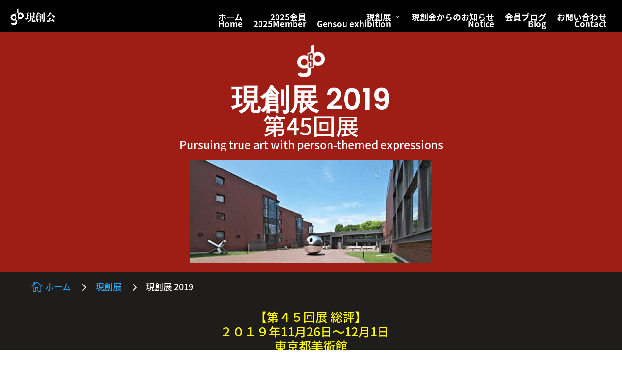

--- FILE ---
content_type: text/html; charset=utf-8
request_url: https://www.google.com/recaptcha/api2/anchor?ar=1&k=6LfOPMscAAAAAH916hrhJcGHBnweT7U3qDp8l049&co=aHR0cHM6Ly93d3cuZ2Vuc291a2FpLmNvbTo0NDM.&hl=en&v=N67nZn4AqZkNcbeMu4prBgzg&size=invisible&anchor-ms=20000&execute-ms=30000&cb=2i82t0ydbp7o
body_size: 48801
content:
<!DOCTYPE HTML><html dir="ltr" lang="en"><head><meta http-equiv="Content-Type" content="text/html; charset=UTF-8">
<meta http-equiv="X-UA-Compatible" content="IE=edge">
<title>reCAPTCHA</title>
<style type="text/css">
/* cyrillic-ext */
@font-face {
  font-family: 'Roboto';
  font-style: normal;
  font-weight: 400;
  font-stretch: 100%;
  src: url(//fonts.gstatic.com/s/roboto/v48/KFO7CnqEu92Fr1ME7kSn66aGLdTylUAMa3GUBHMdazTgWw.woff2) format('woff2');
  unicode-range: U+0460-052F, U+1C80-1C8A, U+20B4, U+2DE0-2DFF, U+A640-A69F, U+FE2E-FE2F;
}
/* cyrillic */
@font-face {
  font-family: 'Roboto';
  font-style: normal;
  font-weight: 400;
  font-stretch: 100%;
  src: url(//fonts.gstatic.com/s/roboto/v48/KFO7CnqEu92Fr1ME7kSn66aGLdTylUAMa3iUBHMdazTgWw.woff2) format('woff2');
  unicode-range: U+0301, U+0400-045F, U+0490-0491, U+04B0-04B1, U+2116;
}
/* greek-ext */
@font-face {
  font-family: 'Roboto';
  font-style: normal;
  font-weight: 400;
  font-stretch: 100%;
  src: url(//fonts.gstatic.com/s/roboto/v48/KFO7CnqEu92Fr1ME7kSn66aGLdTylUAMa3CUBHMdazTgWw.woff2) format('woff2');
  unicode-range: U+1F00-1FFF;
}
/* greek */
@font-face {
  font-family: 'Roboto';
  font-style: normal;
  font-weight: 400;
  font-stretch: 100%;
  src: url(//fonts.gstatic.com/s/roboto/v48/KFO7CnqEu92Fr1ME7kSn66aGLdTylUAMa3-UBHMdazTgWw.woff2) format('woff2');
  unicode-range: U+0370-0377, U+037A-037F, U+0384-038A, U+038C, U+038E-03A1, U+03A3-03FF;
}
/* math */
@font-face {
  font-family: 'Roboto';
  font-style: normal;
  font-weight: 400;
  font-stretch: 100%;
  src: url(//fonts.gstatic.com/s/roboto/v48/KFO7CnqEu92Fr1ME7kSn66aGLdTylUAMawCUBHMdazTgWw.woff2) format('woff2');
  unicode-range: U+0302-0303, U+0305, U+0307-0308, U+0310, U+0312, U+0315, U+031A, U+0326-0327, U+032C, U+032F-0330, U+0332-0333, U+0338, U+033A, U+0346, U+034D, U+0391-03A1, U+03A3-03A9, U+03B1-03C9, U+03D1, U+03D5-03D6, U+03F0-03F1, U+03F4-03F5, U+2016-2017, U+2034-2038, U+203C, U+2040, U+2043, U+2047, U+2050, U+2057, U+205F, U+2070-2071, U+2074-208E, U+2090-209C, U+20D0-20DC, U+20E1, U+20E5-20EF, U+2100-2112, U+2114-2115, U+2117-2121, U+2123-214F, U+2190, U+2192, U+2194-21AE, U+21B0-21E5, U+21F1-21F2, U+21F4-2211, U+2213-2214, U+2216-22FF, U+2308-230B, U+2310, U+2319, U+231C-2321, U+2336-237A, U+237C, U+2395, U+239B-23B7, U+23D0, U+23DC-23E1, U+2474-2475, U+25AF, U+25B3, U+25B7, U+25BD, U+25C1, U+25CA, U+25CC, U+25FB, U+266D-266F, U+27C0-27FF, U+2900-2AFF, U+2B0E-2B11, U+2B30-2B4C, U+2BFE, U+3030, U+FF5B, U+FF5D, U+1D400-1D7FF, U+1EE00-1EEFF;
}
/* symbols */
@font-face {
  font-family: 'Roboto';
  font-style: normal;
  font-weight: 400;
  font-stretch: 100%;
  src: url(//fonts.gstatic.com/s/roboto/v48/KFO7CnqEu92Fr1ME7kSn66aGLdTylUAMaxKUBHMdazTgWw.woff2) format('woff2');
  unicode-range: U+0001-000C, U+000E-001F, U+007F-009F, U+20DD-20E0, U+20E2-20E4, U+2150-218F, U+2190, U+2192, U+2194-2199, U+21AF, U+21E6-21F0, U+21F3, U+2218-2219, U+2299, U+22C4-22C6, U+2300-243F, U+2440-244A, U+2460-24FF, U+25A0-27BF, U+2800-28FF, U+2921-2922, U+2981, U+29BF, U+29EB, U+2B00-2BFF, U+4DC0-4DFF, U+FFF9-FFFB, U+10140-1018E, U+10190-1019C, U+101A0, U+101D0-101FD, U+102E0-102FB, U+10E60-10E7E, U+1D2C0-1D2D3, U+1D2E0-1D37F, U+1F000-1F0FF, U+1F100-1F1AD, U+1F1E6-1F1FF, U+1F30D-1F30F, U+1F315, U+1F31C, U+1F31E, U+1F320-1F32C, U+1F336, U+1F378, U+1F37D, U+1F382, U+1F393-1F39F, U+1F3A7-1F3A8, U+1F3AC-1F3AF, U+1F3C2, U+1F3C4-1F3C6, U+1F3CA-1F3CE, U+1F3D4-1F3E0, U+1F3ED, U+1F3F1-1F3F3, U+1F3F5-1F3F7, U+1F408, U+1F415, U+1F41F, U+1F426, U+1F43F, U+1F441-1F442, U+1F444, U+1F446-1F449, U+1F44C-1F44E, U+1F453, U+1F46A, U+1F47D, U+1F4A3, U+1F4B0, U+1F4B3, U+1F4B9, U+1F4BB, U+1F4BF, U+1F4C8-1F4CB, U+1F4D6, U+1F4DA, U+1F4DF, U+1F4E3-1F4E6, U+1F4EA-1F4ED, U+1F4F7, U+1F4F9-1F4FB, U+1F4FD-1F4FE, U+1F503, U+1F507-1F50B, U+1F50D, U+1F512-1F513, U+1F53E-1F54A, U+1F54F-1F5FA, U+1F610, U+1F650-1F67F, U+1F687, U+1F68D, U+1F691, U+1F694, U+1F698, U+1F6AD, U+1F6B2, U+1F6B9-1F6BA, U+1F6BC, U+1F6C6-1F6CF, U+1F6D3-1F6D7, U+1F6E0-1F6EA, U+1F6F0-1F6F3, U+1F6F7-1F6FC, U+1F700-1F7FF, U+1F800-1F80B, U+1F810-1F847, U+1F850-1F859, U+1F860-1F887, U+1F890-1F8AD, U+1F8B0-1F8BB, U+1F8C0-1F8C1, U+1F900-1F90B, U+1F93B, U+1F946, U+1F984, U+1F996, U+1F9E9, U+1FA00-1FA6F, U+1FA70-1FA7C, U+1FA80-1FA89, U+1FA8F-1FAC6, U+1FACE-1FADC, U+1FADF-1FAE9, U+1FAF0-1FAF8, U+1FB00-1FBFF;
}
/* vietnamese */
@font-face {
  font-family: 'Roboto';
  font-style: normal;
  font-weight: 400;
  font-stretch: 100%;
  src: url(//fonts.gstatic.com/s/roboto/v48/KFO7CnqEu92Fr1ME7kSn66aGLdTylUAMa3OUBHMdazTgWw.woff2) format('woff2');
  unicode-range: U+0102-0103, U+0110-0111, U+0128-0129, U+0168-0169, U+01A0-01A1, U+01AF-01B0, U+0300-0301, U+0303-0304, U+0308-0309, U+0323, U+0329, U+1EA0-1EF9, U+20AB;
}
/* latin-ext */
@font-face {
  font-family: 'Roboto';
  font-style: normal;
  font-weight: 400;
  font-stretch: 100%;
  src: url(//fonts.gstatic.com/s/roboto/v48/KFO7CnqEu92Fr1ME7kSn66aGLdTylUAMa3KUBHMdazTgWw.woff2) format('woff2');
  unicode-range: U+0100-02BA, U+02BD-02C5, U+02C7-02CC, U+02CE-02D7, U+02DD-02FF, U+0304, U+0308, U+0329, U+1D00-1DBF, U+1E00-1E9F, U+1EF2-1EFF, U+2020, U+20A0-20AB, U+20AD-20C0, U+2113, U+2C60-2C7F, U+A720-A7FF;
}
/* latin */
@font-face {
  font-family: 'Roboto';
  font-style: normal;
  font-weight: 400;
  font-stretch: 100%;
  src: url(//fonts.gstatic.com/s/roboto/v48/KFO7CnqEu92Fr1ME7kSn66aGLdTylUAMa3yUBHMdazQ.woff2) format('woff2');
  unicode-range: U+0000-00FF, U+0131, U+0152-0153, U+02BB-02BC, U+02C6, U+02DA, U+02DC, U+0304, U+0308, U+0329, U+2000-206F, U+20AC, U+2122, U+2191, U+2193, U+2212, U+2215, U+FEFF, U+FFFD;
}
/* cyrillic-ext */
@font-face {
  font-family: 'Roboto';
  font-style: normal;
  font-weight: 500;
  font-stretch: 100%;
  src: url(//fonts.gstatic.com/s/roboto/v48/KFO7CnqEu92Fr1ME7kSn66aGLdTylUAMa3GUBHMdazTgWw.woff2) format('woff2');
  unicode-range: U+0460-052F, U+1C80-1C8A, U+20B4, U+2DE0-2DFF, U+A640-A69F, U+FE2E-FE2F;
}
/* cyrillic */
@font-face {
  font-family: 'Roboto';
  font-style: normal;
  font-weight: 500;
  font-stretch: 100%;
  src: url(//fonts.gstatic.com/s/roboto/v48/KFO7CnqEu92Fr1ME7kSn66aGLdTylUAMa3iUBHMdazTgWw.woff2) format('woff2');
  unicode-range: U+0301, U+0400-045F, U+0490-0491, U+04B0-04B1, U+2116;
}
/* greek-ext */
@font-face {
  font-family: 'Roboto';
  font-style: normal;
  font-weight: 500;
  font-stretch: 100%;
  src: url(//fonts.gstatic.com/s/roboto/v48/KFO7CnqEu92Fr1ME7kSn66aGLdTylUAMa3CUBHMdazTgWw.woff2) format('woff2');
  unicode-range: U+1F00-1FFF;
}
/* greek */
@font-face {
  font-family: 'Roboto';
  font-style: normal;
  font-weight: 500;
  font-stretch: 100%;
  src: url(//fonts.gstatic.com/s/roboto/v48/KFO7CnqEu92Fr1ME7kSn66aGLdTylUAMa3-UBHMdazTgWw.woff2) format('woff2');
  unicode-range: U+0370-0377, U+037A-037F, U+0384-038A, U+038C, U+038E-03A1, U+03A3-03FF;
}
/* math */
@font-face {
  font-family: 'Roboto';
  font-style: normal;
  font-weight: 500;
  font-stretch: 100%;
  src: url(//fonts.gstatic.com/s/roboto/v48/KFO7CnqEu92Fr1ME7kSn66aGLdTylUAMawCUBHMdazTgWw.woff2) format('woff2');
  unicode-range: U+0302-0303, U+0305, U+0307-0308, U+0310, U+0312, U+0315, U+031A, U+0326-0327, U+032C, U+032F-0330, U+0332-0333, U+0338, U+033A, U+0346, U+034D, U+0391-03A1, U+03A3-03A9, U+03B1-03C9, U+03D1, U+03D5-03D6, U+03F0-03F1, U+03F4-03F5, U+2016-2017, U+2034-2038, U+203C, U+2040, U+2043, U+2047, U+2050, U+2057, U+205F, U+2070-2071, U+2074-208E, U+2090-209C, U+20D0-20DC, U+20E1, U+20E5-20EF, U+2100-2112, U+2114-2115, U+2117-2121, U+2123-214F, U+2190, U+2192, U+2194-21AE, U+21B0-21E5, U+21F1-21F2, U+21F4-2211, U+2213-2214, U+2216-22FF, U+2308-230B, U+2310, U+2319, U+231C-2321, U+2336-237A, U+237C, U+2395, U+239B-23B7, U+23D0, U+23DC-23E1, U+2474-2475, U+25AF, U+25B3, U+25B7, U+25BD, U+25C1, U+25CA, U+25CC, U+25FB, U+266D-266F, U+27C0-27FF, U+2900-2AFF, U+2B0E-2B11, U+2B30-2B4C, U+2BFE, U+3030, U+FF5B, U+FF5D, U+1D400-1D7FF, U+1EE00-1EEFF;
}
/* symbols */
@font-face {
  font-family: 'Roboto';
  font-style: normal;
  font-weight: 500;
  font-stretch: 100%;
  src: url(//fonts.gstatic.com/s/roboto/v48/KFO7CnqEu92Fr1ME7kSn66aGLdTylUAMaxKUBHMdazTgWw.woff2) format('woff2');
  unicode-range: U+0001-000C, U+000E-001F, U+007F-009F, U+20DD-20E0, U+20E2-20E4, U+2150-218F, U+2190, U+2192, U+2194-2199, U+21AF, U+21E6-21F0, U+21F3, U+2218-2219, U+2299, U+22C4-22C6, U+2300-243F, U+2440-244A, U+2460-24FF, U+25A0-27BF, U+2800-28FF, U+2921-2922, U+2981, U+29BF, U+29EB, U+2B00-2BFF, U+4DC0-4DFF, U+FFF9-FFFB, U+10140-1018E, U+10190-1019C, U+101A0, U+101D0-101FD, U+102E0-102FB, U+10E60-10E7E, U+1D2C0-1D2D3, U+1D2E0-1D37F, U+1F000-1F0FF, U+1F100-1F1AD, U+1F1E6-1F1FF, U+1F30D-1F30F, U+1F315, U+1F31C, U+1F31E, U+1F320-1F32C, U+1F336, U+1F378, U+1F37D, U+1F382, U+1F393-1F39F, U+1F3A7-1F3A8, U+1F3AC-1F3AF, U+1F3C2, U+1F3C4-1F3C6, U+1F3CA-1F3CE, U+1F3D4-1F3E0, U+1F3ED, U+1F3F1-1F3F3, U+1F3F5-1F3F7, U+1F408, U+1F415, U+1F41F, U+1F426, U+1F43F, U+1F441-1F442, U+1F444, U+1F446-1F449, U+1F44C-1F44E, U+1F453, U+1F46A, U+1F47D, U+1F4A3, U+1F4B0, U+1F4B3, U+1F4B9, U+1F4BB, U+1F4BF, U+1F4C8-1F4CB, U+1F4D6, U+1F4DA, U+1F4DF, U+1F4E3-1F4E6, U+1F4EA-1F4ED, U+1F4F7, U+1F4F9-1F4FB, U+1F4FD-1F4FE, U+1F503, U+1F507-1F50B, U+1F50D, U+1F512-1F513, U+1F53E-1F54A, U+1F54F-1F5FA, U+1F610, U+1F650-1F67F, U+1F687, U+1F68D, U+1F691, U+1F694, U+1F698, U+1F6AD, U+1F6B2, U+1F6B9-1F6BA, U+1F6BC, U+1F6C6-1F6CF, U+1F6D3-1F6D7, U+1F6E0-1F6EA, U+1F6F0-1F6F3, U+1F6F7-1F6FC, U+1F700-1F7FF, U+1F800-1F80B, U+1F810-1F847, U+1F850-1F859, U+1F860-1F887, U+1F890-1F8AD, U+1F8B0-1F8BB, U+1F8C0-1F8C1, U+1F900-1F90B, U+1F93B, U+1F946, U+1F984, U+1F996, U+1F9E9, U+1FA00-1FA6F, U+1FA70-1FA7C, U+1FA80-1FA89, U+1FA8F-1FAC6, U+1FACE-1FADC, U+1FADF-1FAE9, U+1FAF0-1FAF8, U+1FB00-1FBFF;
}
/* vietnamese */
@font-face {
  font-family: 'Roboto';
  font-style: normal;
  font-weight: 500;
  font-stretch: 100%;
  src: url(//fonts.gstatic.com/s/roboto/v48/KFO7CnqEu92Fr1ME7kSn66aGLdTylUAMa3OUBHMdazTgWw.woff2) format('woff2');
  unicode-range: U+0102-0103, U+0110-0111, U+0128-0129, U+0168-0169, U+01A0-01A1, U+01AF-01B0, U+0300-0301, U+0303-0304, U+0308-0309, U+0323, U+0329, U+1EA0-1EF9, U+20AB;
}
/* latin-ext */
@font-face {
  font-family: 'Roboto';
  font-style: normal;
  font-weight: 500;
  font-stretch: 100%;
  src: url(//fonts.gstatic.com/s/roboto/v48/KFO7CnqEu92Fr1ME7kSn66aGLdTylUAMa3KUBHMdazTgWw.woff2) format('woff2');
  unicode-range: U+0100-02BA, U+02BD-02C5, U+02C7-02CC, U+02CE-02D7, U+02DD-02FF, U+0304, U+0308, U+0329, U+1D00-1DBF, U+1E00-1E9F, U+1EF2-1EFF, U+2020, U+20A0-20AB, U+20AD-20C0, U+2113, U+2C60-2C7F, U+A720-A7FF;
}
/* latin */
@font-face {
  font-family: 'Roboto';
  font-style: normal;
  font-weight: 500;
  font-stretch: 100%;
  src: url(//fonts.gstatic.com/s/roboto/v48/KFO7CnqEu92Fr1ME7kSn66aGLdTylUAMa3yUBHMdazQ.woff2) format('woff2');
  unicode-range: U+0000-00FF, U+0131, U+0152-0153, U+02BB-02BC, U+02C6, U+02DA, U+02DC, U+0304, U+0308, U+0329, U+2000-206F, U+20AC, U+2122, U+2191, U+2193, U+2212, U+2215, U+FEFF, U+FFFD;
}
/* cyrillic-ext */
@font-face {
  font-family: 'Roboto';
  font-style: normal;
  font-weight: 900;
  font-stretch: 100%;
  src: url(//fonts.gstatic.com/s/roboto/v48/KFO7CnqEu92Fr1ME7kSn66aGLdTylUAMa3GUBHMdazTgWw.woff2) format('woff2');
  unicode-range: U+0460-052F, U+1C80-1C8A, U+20B4, U+2DE0-2DFF, U+A640-A69F, U+FE2E-FE2F;
}
/* cyrillic */
@font-face {
  font-family: 'Roboto';
  font-style: normal;
  font-weight: 900;
  font-stretch: 100%;
  src: url(//fonts.gstatic.com/s/roboto/v48/KFO7CnqEu92Fr1ME7kSn66aGLdTylUAMa3iUBHMdazTgWw.woff2) format('woff2');
  unicode-range: U+0301, U+0400-045F, U+0490-0491, U+04B0-04B1, U+2116;
}
/* greek-ext */
@font-face {
  font-family: 'Roboto';
  font-style: normal;
  font-weight: 900;
  font-stretch: 100%;
  src: url(//fonts.gstatic.com/s/roboto/v48/KFO7CnqEu92Fr1ME7kSn66aGLdTylUAMa3CUBHMdazTgWw.woff2) format('woff2');
  unicode-range: U+1F00-1FFF;
}
/* greek */
@font-face {
  font-family: 'Roboto';
  font-style: normal;
  font-weight: 900;
  font-stretch: 100%;
  src: url(//fonts.gstatic.com/s/roboto/v48/KFO7CnqEu92Fr1ME7kSn66aGLdTylUAMa3-UBHMdazTgWw.woff2) format('woff2');
  unicode-range: U+0370-0377, U+037A-037F, U+0384-038A, U+038C, U+038E-03A1, U+03A3-03FF;
}
/* math */
@font-face {
  font-family: 'Roboto';
  font-style: normal;
  font-weight: 900;
  font-stretch: 100%;
  src: url(//fonts.gstatic.com/s/roboto/v48/KFO7CnqEu92Fr1ME7kSn66aGLdTylUAMawCUBHMdazTgWw.woff2) format('woff2');
  unicode-range: U+0302-0303, U+0305, U+0307-0308, U+0310, U+0312, U+0315, U+031A, U+0326-0327, U+032C, U+032F-0330, U+0332-0333, U+0338, U+033A, U+0346, U+034D, U+0391-03A1, U+03A3-03A9, U+03B1-03C9, U+03D1, U+03D5-03D6, U+03F0-03F1, U+03F4-03F5, U+2016-2017, U+2034-2038, U+203C, U+2040, U+2043, U+2047, U+2050, U+2057, U+205F, U+2070-2071, U+2074-208E, U+2090-209C, U+20D0-20DC, U+20E1, U+20E5-20EF, U+2100-2112, U+2114-2115, U+2117-2121, U+2123-214F, U+2190, U+2192, U+2194-21AE, U+21B0-21E5, U+21F1-21F2, U+21F4-2211, U+2213-2214, U+2216-22FF, U+2308-230B, U+2310, U+2319, U+231C-2321, U+2336-237A, U+237C, U+2395, U+239B-23B7, U+23D0, U+23DC-23E1, U+2474-2475, U+25AF, U+25B3, U+25B7, U+25BD, U+25C1, U+25CA, U+25CC, U+25FB, U+266D-266F, U+27C0-27FF, U+2900-2AFF, U+2B0E-2B11, U+2B30-2B4C, U+2BFE, U+3030, U+FF5B, U+FF5D, U+1D400-1D7FF, U+1EE00-1EEFF;
}
/* symbols */
@font-face {
  font-family: 'Roboto';
  font-style: normal;
  font-weight: 900;
  font-stretch: 100%;
  src: url(//fonts.gstatic.com/s/roboto/v48/KFO7CnqEu92Fr1ME7kSn66aGLdTylUAMaxKUBHMdazTgWw.woff2) format('woff2');
  unicode-range: U+0001-000C, U+000E-001F, U+007F-009F, U+20DD-20E0, U+20E2-20E4, U+2150-218F, U+2190, U+2192, U+2194-2199, U+21AF, U+21E6-21F0, U+21F3, U+2218-2219, U+2299, U+22C4-22C6, U+2300-243F, U+2440-244A, U+2460-24FF, U+25A0-27BF, U+2800-28FF, U+2921-2922, U+2981, U+29BF, U+29EB, U+2B00-2BFF, U+4DC0-4DFF, U+FFF9-FFFB, U+10140-1018E, U+10190-1019C, U+101A0, U+101D0-101FD, U+102E0-102FB, U+10E60-10E7E, U+1D2C0-1D2D3, U+1D2E0-1D37F, U+1F000-1F0FF, U+1F100-1F1AD, U+1F1E6-1F1FF, U+1F30D-1F30F, U+1F315, U+1F31C, U+1F31E, U+1F320-1F32C, U+1F336, U+1F378, U+1F37D, U+1F382, U+1F393-1F39F, U+1F3A7-1F3A8, U+1F3AC-1F3AF, U+1F3C2, U+1F3C4-1F3C6, U+1F3CA-1F3CE, U+1F3D4-1F3E0, U+1F3ED, U+1F3F1-1F3F3, U+1F3F5-1F3F7, U+1F408, U+1F415, U+1F41F, U+1F426, U+1F43F, U+1F441-1F442, U+1F444, U+1F446-1F449, U+1F44C-1F44E, U+1F453, U+1F46A, U+1F47D, U+1F4A3, U+1F4B0, U+1F4B3, U+1F4B9, U+1F4BB, U+1F4BF, U+1F4C8-1F4CB, U+1F4D6, U+1F4DA, U+1F4DF, U+1F4E3-1F4E6, U+1F4EA-1F4ED, U+1F4F7, U+1F4F9-1F4FB, U+1F4FD-1F4FE, U+1F503, U+1F507-1F50B, U+1F50D, U+1F512-1F513, U+1F53E-1F54A, U+1F54F-1F5FA, U+1F610, U+1F650-1F67F, U+1F687, U+1F68D, U+1F691, U+1F694, U+1F698, U+1F6AD, U+1F6B2, U+1F6B9-1F6BA, U+1F6BC, U+1F6C6-1F6CF, U+1F6D3-1F6D7, U+1F6E0-1F6EA, U+1F6F0-1F6F3, U+1F6F7-1F6FC, U+1F700-1F7FF, U+1F800-1F80B, U+1F810-1F847, U+1F850-1F859, U+1F860-1F887, U+1F890-1F8AD, U+1F8B0-1F8BB, U+1F8C0-1F8C1, U+1F900-1F90B, U+1F93B, U+1F946, U+1F984, U+1F996, U+1F9E9, U+1FA00-1FA6F, U+1FA70-1FA7C, U+1FA80-1FA89, U+1FA8F-1FAC6, U+1FACE-1FADC, U+1FADF-1FAE9, U+1FAF0-1FAF8, U+1FB00-1FBFF;
}
/* vietnamese */
@font-face {
  font-family: 'Roboto';
  font-style: normal;
  font-weight: 900;
  font-stretch: 100%;
  src: url(//fonts.gstatic.com/s/roboto/v48/KFO7CnqEu92Fr1ME7kSn66aGLdTylUAMa3OUBHMdazTgWw.woff2) format('woff2');
  unicode-range: U+0102-0103, U+0110-0111, U+0128-0129, U+0168-0169, U+01A0-01A1, U+01AF-01B0, U+0300-0301, U+0303-0304, U+0308-0309, U+0323, U+0329, U+1EA0-1EF9, U+20AB;
}
/* latin-ext */
@font-face {
  font-family: 'Roboto';
  font-style: normal;
  font-weight: 900;
  font-stretch: 100%;
  src: url(//fonts.gstatic.com/s/roboto/v48/KFO7CnqEu92Fr1ME7kSn66aGLdTylUAMa3KUBHMdazTgWw.woff2) format('woff2');
  unicode-range: U+0100-02BA, U+02BD-02C5, U+02C7-02CC, U+02CE-02D7, U+02DD-02FF, U+0304, U+0308, U+0329, U+1D00-1DBF, U+1E00-1E9F, U+1EF2-1EFF, U+2020, U+20A0-20AB, U+20AD-20C0, U+2113, U+2C60-2C7F, U+A720-A7FF;
}
/* latin */
@font-face {
  font-family: 'Roboto';
  font-style: normal;
  font-weight: 900;
  font-stretch: 100%;
  src: url(//fonts.gstatic.com/s/roboto/v48/KFO7CnqEu92Fr1ME7kSn66aGLdTylUAMa3yUBHMdazQ.woff2) format('woff2');
  unicode-range: U+0000-00FF, U+0131, U+0152-0153, U+02BB-02BC, U+02C6, U+02DA, U+02DC, U+0304, U+0308, U+0329, U+2000-206F, U+20AC, U+2122, U+2191, U+2193, U+2212, U+2215, U+FEFF, U+FFFD;
}

</style>
<link rel="stylesheet" type="text/css" href="https://www.gstatic.com/recaptcha/releases/N67nZn4AqZkNcbeMu4prBgzg/styles__ltr.css">
<script nonce="eMPkSf_lDCFuu21oGKEsfw" type="text/javascript">window['__recaptcha_api'] = 'https://www.google.com/recaptcha/api2/';</script>
<script type="text/javascript" src="https://www.gstatic.com/recaptcha/releases/N67nZn4AqZkNcbeMu4prBgzg/recaptcha__en.js" nonce="eMPkSf_lDCFuu21oGKEsfw">
      
    </script></head>
<body><div id="rc-anchor-alert" class="rc-anchor-alert"></div>
<input type="hidden" id="recaptcha-token" value="[base64]">
<script type="text/javascript" nonce="eMPkSf_lDCFuu21oGKEsfw">
      recaptcha.anchor.Main.init("[\x22ainput\x22,[\x22bgdata\x22,\x22\x22,\[base64]/[base64]/MjU1Ong/[base64]/[base64]/[base64]/[base64]/[base64]/[base64]/[base64]/[base64]/[base64]/[base64]/[base64]/[base64]/[base64]/[base64]/[base64]\\u003d\x22,\[base64]\\u003d\x22,\x22azhudUHDsi/[base64]/DlV0iLDbDjnzDqBpGHF/Cu8O+wrLDqsKIwr3CoXUYw4nCn8KEwpc7J8OqV8KLw4oFw4RDw7HDtsOFwoVIH1NnQcKLWhkSw755wrx5filZUQ7CuknCpcKXwrJTKC8fwqjCkMOYw4okw5DCh8OMwocgWsOGdmrDlgQOanLDiE3DlsO/wq08wpJMKRNrwofCniRPR1l4csORw4jDvjrDkMOAJcORFRZOU2DCiEzClMOyw7DCvAnClcK/L8K+w6cmw4LDtMOIw7x8FcOnFcOcw6rCrCVhHQfDjATCsG/DkcK3QsOvIRQdw4B5GFDCtcKPC8K0w7clwpgMw6kUwo/DhcKXwp7Ds00POUrDjcOww6DDocO7wrvDpBZiwo5Zw6DDm2bCjcOlRcKhwpPDsMKAQMOgXnktB8O8woLDjgPDrcO5WMKCw5hDwpcbwp/[base64]/wr1VV8OkwoXCkwwrwoRrCT5VwovCimLDrMK9RMOjw5nDmTokbDPDmTZyVlbDrF58w6IsUMOBwrNnS8KkwoobwoAEBcK0OcKBw6XDtsKqwr4TLn/DjkHCm1cjRVIZw7oOwoTCkcKxw6Q9T8Oow5PCvDnCqynDhnvCt8Kpwo9Tw5bDmsOPV8O7d8KZwrs1wr4zOi/DsMO3woXCosKVG1vDncK4wrnDjx0Lw6E4w588w5FdNWhHw7jDv8KRWwdgw59bRiRAKsKGQsOrwqcZX3PDrcOEUGTCsl4CM8OzHXrCicOtDcKxSDBralLDvMKcUWROw5bCrBTCmsOvIxvDrcKNJG5kw7dNwo8Xw5Aaw4NnZ8OGMU/Ds8KZJMOMD1Fbwp/DswnCjMOtw6Bzw4wLXsOhw7Rgw45QwrrDtcOTwoUqHltjw6nDg8KEbsKLcjXCti9EwobCg8K0w6AhHB55w6fDpsOufS9cwrHDqsKvTcOow6rDoEVkdUnCrcONf8K4w53DpCjCssOrwqLCmcODVkJxTsKMwo8mwqbCosKywq/CmxzDjsKlwpALasOQwpFSAMKXwq9kMcKhJcKDw4ZxBsKxJ8ONwq3Dg2Uxw5R6wp0hwpc5BMOyw7NZw74Uw6dtwqfCvcOrwrNGG1fDv8KPw4o5csK2w4gTwpt6w57Cnl/[base64]/DrTXDg35yScK4w6bDvsKEwpzDog7DtsObw57DvhjDqSp1w5ICw5AxwodOw57DrcKWw7jCjsOTwogqGjMCAFbCh8OBwrkgRcKNYUspw7I7w6TDvcKFwqU0w65ww6jCpcO+w5rCr8O/w6gLfE/[base64]/DssKgflzCv8KhWn3DjsOPZgXCnGHDtE07KcKqw6o/w4nDrA/Cr8KpwoDDv8KCd8OhwoV0w4XDjMOAwoMIw5LCi8OwWcO8w4dNQsOMT11iw6HCgcO+w70lSCbDrH7CpXEeXCYbw63ChMOswpzCkcOoVcKUw7vDok42aMKhwrRmwrHCn8K0IkzCo8K4w6/CmQ0uw6vCiGVcwoEnCcKHw6JnIsOKT8OQBsOTOMKOw6PDlAHDosOtSTMWHn/CrcOKQMKiSlk4QgIUw5NcwrMzZ8ONw503XxZ/JsOkQMORw7jDnSvCksOLwp7CtQPDoAbDpcKUG8ONwoNIUsOaUcKoSibDiMOPwrzDgGJcw7/Do8KJWRzDo8KTwqDCpCTDk8KCZG0fw61JCsOGwqcCw7nDhD7DvBcWUcOxwqQIGcKVTWPCghJhw4XCicOzB8KNwoXCp3jDlsOZIR7Cng3DsMO/PMOgUsOLwr7DicKfDcOSwq/[base64]/CmsO0B2l7KAzCklMGwpwMRVXCgMKVbiYcH8KPw4JGw53CrmzDgMKsw6pzw7DDrsO9wrhzJ8OhwqBYw6TDgcOIemLCgxTDo8K1w69lVBDCtcOoOgvDk8OmT8KYRyhLdcKQwo/DscK1F2rDtcObw5MAQF7CqMOFBijCvMKTfirDn8KlwqJFwp/DtkzDt219wqgkMcOQwr1cw65GM8OiYWo1amsYCcOWREobd8Oyw6U1V3vDsk/Cvk8vcjJYw4XCmMKjUcK9w49gOsKDw7QATTrCrUvChlJYwp1Xw5/CmkLCnsK/wr/DsDnCinLCsjsFKsONcsKYwod5f2vDp8O3EcKZwpzCj04hw47DjsKEYCthwoI6VMKpw7p+w5HDoD/DunfDhUHDogQ8woBaIA7CsXHDg8K1w6ZMXBrDuMKWVTYCwpfDm8Kpw4HDkihJYcKqwqJKw7QzIcOQbsO7RsKswpAxAsOAJsKGE8O5wpzCoMKfWBkmKT9/Ahl0wp9IwoDDn8KGScOxZyjDvsK3T0cWWMOyGMO4wofCtcOeQgJ4w4fCljzDmSnCgMK7wpvDrUB2w4MbBwLCnkjDmcKEwoNpDnR7eD/DhwTCux3DncOYNMOpwqzDknMEwqjDlMKdT8OLSMOWwopoB8OsDGQaEMOfwp1NCxBkAsKiw6t8C2lrw5jDvlQIw6nCqcKGCsKLFmfCpF9gTHDDjgxBZsOvfMKxP8Ogw4XDicONBh8ecMKRUDXDoMKfwr1/SmIcaMOECRJowpTCtsKAWMKEDMKQw5vCmsOhMcOQbcKFw67DhMORwqlMwrnCh3gwTS5bcMKUcMKZaEPDocOPw6BwHDA+w7LCq8KeHsK5Jm/Dr8O+V1Ytw4EtW8OZcMKbwpwtw4AFHMOrw5pdwpAUwozDmMK2ADQIA8O0RmnCr3/Ci8OPwoxEw7k5wrM3wpTDkMKGw5vCmFrDshfDvcOOasKJPjl0VXnDqhbDm8KZPWZWJhIHOELCgTBqdnEjw5/[base64]/CuMOywoF+wonCrcO+Z0g1wpzDgcK+wq9cw5bDt8KhwptCwqzCjWXCoVxgO0RWw4EQw6zCgnHCt2fChWhJNmoYQMKZLcO7w7fDl23DtS/DmMOEQlwiKsKqXSkcw5cXXnNVwqkgwozCj8Kww4PDgMOxXAFjw5XDisOPw650CcKiPinCgMO7w448woY4azbDnMO8AwFaNzTDgC/Ch14dw5YQwrQXOcOTwqBbf8OIwogfcMOdw4E1JE4AOA9+wr/CqwYUUV7CtGYuBMKyCykCDxtbJB4mC8O5w5nCt8K0w51zw6IMbsK5NcOQw7h0wpfDvsOOMCkFFC3Do8OEw5lXbsObw6/Ch0hIw4vDuBrCgMKICcKQw7l3AFAVCSVBwrcYWQ/Cl8KnIMOresKsU8KqworDqcOtWnRrODHCoMOkT1DCmFXDnQwEw5YZBcOJwod5wpnCrX4zwqLDocKcwq1LGsKtwofCglfDncKCw79CLC8XwpjCpcO4wqbCqBoBTWk4HEHCg8KKwqfCgsOGwr1LwqYgw4vCm8OHw6JNaE/CtDvDtndifFTDpMKuCsKcGxBww77Dg1ABVCnCncOgwp8casOBahV3EEdVwoJhwo7CosOAw6bDqwMpw4/Cq8ONw5/CiTw2ZjxHwrHDgD5ywoQ+OcK/c8OtcxdawrzDpsOgUl1PZBrCq8O4TRbClsOmaC9kWVwow6N1AXfDicKtRcKiwqBRwqbDsMKDSXrCoH1aRDIUDMO5w6zDjX7CgMOOw6YffmNWwq1RGMKPVsO5wrhhY1JLZsK7wqB4F1chZj/[base64]/DncK0R0fDuMO0I8O2wpELw6AeXjnCicKgwp/[base64]/DqMKSwoQzwq7DjMKkVVnChTRsw5PDs0rDqmvCgcKkwqESwrHCvHXCtjhGJcKzw4bClsOWPCXCn8OBw782w7rCkhXCq8OxXsOWwqDDsMKMwpoTHMOmdsOOw53CuWfCtMO9w7zCu3DDkCcVbMOmQsK3SsK8w5QhwrDDvSkqEMODw6/Cn398O8OPwoDDpcOxKMKzwpvDgMKGw79/eVN0wq8LSsKdw5XDpxMSwr7DjA/CkUzDosOww6E2cMKOwrNnBD4Uw4vDik1AXHshTsKJXcOucy/CiFPCgks2JC0Kw7HCk1UULsKqMsOqaiLDjFNZOsKYw60sRcOiwrh4B8KQwpLCjkIhd31NPAktFcKcw6rDisKkZMKsw5FCwp7CimHCunZSw5/DnSvCu8Kwwr0wwo7Dv2bCsGlBwqk5w6TDrXUUwpklw5jCplvCtTFXBEhjYgVZwo7CrcOVDsKNViILIcOXwpzClcOFw5PCvcONwpVxIyLDhDAHw5wResO5wpzDp2rDs8K8w6sgwpDCkMKMVg7CvcKPw4XDuml3SVjCosOZwpBBPGJEVsOyw43CtcOOFncWwr/CrcK4w73Ct8Kyw5kcB8O1bsONw50Xw5DDl2xtUH1EM8OeaVjCnMO+clxSw6PCkcK6w5BcCw7CrDrCo8OlJ8OoRSzCvTsdw44CK1/Dt8KJA8KTFx9kOcK+T01LwpRvw6nCpsOmEAvDvHNvw53DgMO1wq4Lwo/DuMKEwp/[base64]/CkMOPHsKxQsOuA8Kfw43CjMKQw4Faw4NqGwPDgmx7T2dsw4thTcKowqAJwrbDhRwlJMOPEX9ZD8Ohw5XCtX1SwpcWNkfDo3LCgR/[base64]/CjGwlR8Ogb8KkPcOFA2o2BsKeDB16wrohw7xrecKYw6fCt8K9RsO5w47Dg2R1aWzCnHHCosKcY0/[base64]/w5Mvw4MfWzAndSh8w63CqhNWw6PDogPCnxh6fTbCusOCYx3Cp8O1VcKgwphCw5jDgmF7wr9Bw7pyw5vDssKEQ2/[base64]/AXDDqkJPc8KhwrBWTcO3w6oVwr5qw4jDj8Okw6fDhGfDkVXCuWlQw6BfwqvDusOLw5TCvGYMwqLDrUXCoMKHw6g0w4jCkGTCjj1CXkcCBinCgsKKwrRTwqHDqQLDp8Onwpsaw5fDksKIO8KFL8OcHCPCkwopw6zCo8ORwqTDqcOZRcO/[base64]/CnMOmwrDCh8KPCcOlw6/DqsKVTX7Co8Oew7nCg8KjwqNRY8OqwrHCrEnDnRHCtMObw5PDn1jDtVQ9AmE+w6dHKcOCJMObw4gIw7lowq7DtsOmw4oVw4PDqnEUw7I6YsKgGDXDi3oDw410wpFYTjTDjQwDwo4fWMOPwowPJcOfwqAqw6RUccKZRHAFe8KpGsKkSWIFw4ZETGLDs8OfDcKxw4/[base64]/CmnnCo8OeJcK+w6IqesK3IS7DhcK5woTDkhjDhEHCsTlNworCjRjDoMKNXsKIYRNBQkTCnsKrw7l9w7w5wowVwo3DpsO0dMKCLMOdwq90c1N8RcOlEnQ6w7JYBmRWw5oPwqxkWFg2ICxqwpDCpAjDgkbDpcOkwpQQw7/CmTjDpsOiS2fDmXBTwprCjjt+fR3DiBMNw4zCoF4wwqvCu8Oyw5fDlwfCpBbCv3wCQyQGworCiSAaw5nDgsOywoTDtAN+wqAdSVXCjSUdwr7Dt8OsCxbCkMOyPBbCgB7CqcO0w5HClsKVwoHCo8OtfWjDm8KOPyArOMKBwovDuj1WYSUUT8KhA8K5YF3CpXzCtMOzUT/ChsKDI8O+ccKAwrY/JMOBecKeHmQuBcKcwphKVXrDtMO/VMKbNMO4VjbDpMOYw5zDsMOjMnjDoHNNw4wvw4zDkcKbw4h8wqdWw4HCpcOBwpcQw49+w6QEw7LChcKowonDoTHCkMK9DzvDuSTClATDoSjCrsONS8OvJcO/[base64]/[base64]/w4JLMsO7wo7CnXZ1DUNSwp3CjRLDlsKHw4zCvz7CnMOHCgTDq2Nrw4NZw7zCt3jDq8OewrHCjcKdaE4JXMO+dlkqw4rDucOBdCZtw4AVwrzCv8KnWEBxL8OPwqENCsKkPDsBw6nDlsOjwrApVsOFQcKpwqwrw5U/ZMOww6cVw5jCgsOaOxXCgMKnw6Q5woZ5w6jCvsOgcFJCBMOlAsKpTGbDpR3DpMK1wqsbwqx+wp3Cg3krb2nCtMKhwqXDucKdw67CrjgXQEYEw4Afw6/Cv2B+A3vCtFjDtcOaw5jDsgzCkMOAJUvCvsKARz7Dp8O3w4MHU8Obwq/CtBDDmsOjIsKmQsO7wqPDi0fCr8KEZcO5w5LDjlQMw45/L8OBwpXDphk5wpwpw7vCm27Dvn9Ww4jCkTTDlCY6S8OxDBPCpn1YO8KcCW4zG8KmNMOAUC/CrQLDksORZUJFw7twwqwEPsO4w4rCgsK7ZEfCisObw4YKw5wrwqBcBifCkcOGw70fw73DsXjCviHDocKsGMKYbgtacwpXw7TDkRofw7nDksK7w5nDogRQdFLCl8OfWMOVwqRBSzkYTMK0aMOwACZqDHbDosObVl56wocXwpoMIMKnw5/DnMOaEcOWw6QCQ8OFwrrDvlXDsxBRC3l+EsOYw7Q9w6dxb3MRw77DpFDDjcOBLMOeUgTCkMKlw6ITw4kKSMOVL3TDrlvCssOGwoRkRcK6W2YLw53CnsO2w7Brw4vDg8KjesOWFCtxwotQIHcBwp9zwrjCizPDkCjClcK9wqfDusK/ZTHDhsOBSW9Ww4PCpxgUwrwTawFiw4bDucOnw7DCjsKTXMKEwqrCrcKkbcK+WMO9QMO6wqR/F8O5FcOMLcOKRzzCkVzCoTXDosOsZUHClsK0e1HDrMOwF8KNFsK7GsO0wr7CmDTDvcKwwrg5C8KGXsKbF2IuZsOow4PCkMKQw6JdwqXDvCLCvsOlHjTDg8KYVFlowrLDncObwoYSwrfDgSnCgsOuwrxfwrnCs8O/bMKJw7NiJBsgVlHDjMK6RsK/w6/DrivDsMKSwqPDoMKbwrbDu3Y8ZGLDjzvCki9bJgppw7EmcMKrSkxuw7bDuzLDlHXDmMKyDsOvw6FjU8O8w5DCpSLDgHcGw77CocOiSFE1w4/Cjn9zJMKxFF7CnMOhecOVw5giw5IPw5k7wp/Do2HCmsKZw657wozCg8KKwpRPICTDhS7Cr8ObwoJDwqzCqj3CqMOqwo7CuRJEZ8KIw5t9w4tJw7suck3CpVB2d2bCr8OYwqbDuVZGwrsZw58qwrbCpcOAdMKOYyfDncOxwq3DqMO/PMKZMw3DknRjZ8KzJlVIw5/DjXPDgMOZw4BOA0EOw7BawrHDiMOCwpzClMKnw5wUfcKDw4tMw5LDmsOVEsKkwrY8SVPCoSvCvMO7woLDkCELw612WcOQw6XDt8KnRsOiw6F5w5TCnlQQHQotPGkTEkLCpMKSwpR7V2TDkcOSKETCuGFUw6vDqMKxwoTDrcKcfwQ4CjFyLX8mb3DDgsKDOU4twonDgk/DmsOfEjp5w4cVwpl/wpTCs8Kow79lZh5yHsOYaw0Sw4hBV8OdP13ClMOMw4JGwpbDt8Owd8KUwpXCsmLCkWJKw5HDvcOqw4PDiRbDs8Otw4LCmsOhDMKmGsKGcMOFwrnDssOTBcKnwq/[base64]/Dmxx2w5sjRz0cPiUMO8KqRl47w7o9w4rCrSsKRA7CvxbCusK1QXYjw6JVwoJfH8OsH05Tw7vDs8Kxwr1vw7fDmXXDvMOPIAt/exAXw45if8Okw6/DkF1kw6XDviEiQBHDpsOhw7TCjsO5wqk6wo/DunQMwo7CgsKfHcO6w5pOwrvDhDbCusKUFikyOsKDwrZLFVcBw6Y6F3QOKMOMD8OGw6XDvcOOGU0QMyhqBcKRw4djwpNkKy7ClyUCw7zDmksiw58Aw4HCuEAjeWfCtsOjw4JFFMOLwpnDjn7DlcO3wq7DksOEScO5w7LCpEFvw6FIR8Ouw7/Do8OMQV0Ow4LCgHLCgsOyGgrCjMOmwqrDqsKawqfDmAHDmsKZw4bCsjIOH3oLSjBKMcKtJkERaAB0NQ7CuBbDk0d6w5DCmzw0IsOSw7gFwqLCgx/DjV7Do8Kawp9dB3U9RMO6QjfCgMOzPl7DrcO9w5kTwrg2JMOnwotXXMO/cDd/X8OAwpTDtzA5w7rChBDDg3fCmlvDucOOwrZQw6/CuwPDgCpPw6U5wrLDicOuwrFSSVTDkMKhZjtsaFJDwqxMJEzCoMKmdsKlAn1swpB6wqNCGcKTV8O/woTDlcKew4/[base64]/DhcKXwoIvwrbDmsKvw7l7EEt5wq7CpMO2wpXDiMOHwoNObsOUw4zDi8KMEMO9dsOrVh1/f8KZw4bCtFZdwpnDoGkTwp1Yw4/CsBxocsOeWcKiT8OVf8O0w5sDEsOtByvDusOxNcKkwosrW2vDrcKRw6rDihzDqU8qei98BlItwpLDoGXDmjrDr8OhDUfDqxrDi1bCrivCocKyw6IDw70TXVYmwpbDhVoewpvCtsOAwo7DvwF2woTDiy82UHcMw5NAf8O1w6/CvlDCh1LDtsOtw4E4wqxWB8OPw4/CvgU0w4IAeV02wr4ZFlUvFFhYwqQ1D8KWNcOaWmk4A8KdNzLDqVvCnSDDjMK9wo3CpMK7wqhOwqkvY8OTdMO2EQAkwpgWwot2NAzDhsK/K1RbwqHDjyPCkDbClV/CkhfDucObw69gwrZdw5BEQD/[base64]/Y8O0DBkVw5wPa8KgOMOPKSkpwpoGHSjDmXMKEnsrw4XCi8KRwqZRwrnDlsObeD/Csy7CgMKLFMOZw6DCr0TCssOIQsOgI8OPZVJ4w6MgRsKwP8ORM8Kpw5HDpi/[base64]/[base64]/DvVRRw5N5w5nDjMOWw7UNTMKkV8OVwrrDk8K4S8OyworCvFbDtlnCvTrDmEhJwo8AccOTw7xNd3sSwrrDpl5pfRTDoSLDscO2NEIowo/DqBnChEEJw44GwrnCvcOYw6dWQcKUf8KGAcO/wrs2woDCj0Agf8OzR8KSwo7Ck8O1wpbDpsKIWMKWw6DCu8ONw6XCiMK9w4c1wql2ExUyMsO2w5XDhcO0QVVSAU04w4UiBTPCnMOYPsOCw5fCiMOvw4TDisOgAMOSOA/DtcOTQcOibRjDgMKxwqx4wpHDrMO3w6nDihDCi1fDgsKVRADCl1zDjA1gwoDCvcO3w4g0wq3DlMKvF8KjwoTDjsK8w6xHcMKmw6vDvzbDoEbDiRfDkD7DhMOPVMOEwo/DksOJw77Di8OPw4XCtm/Cv8OvfsKKcBPDjsOzBcOew5g0N0BNEMOHU8K5UiEGdUjDhcKZwpHCkMOZwoYtw5k/Oi/DgH/Dt2bDj8OZwqLDtVIRw7FNVCg1w6fCsz7DsyZAPHfDsURgw5XDnhzCtcKHwrDDoBfCp8Oxw4FGw4Aowrpjwp7DlsKZw7TCkWBvODtddDUqwpnDnsObwqbCpcK2w5XDqh3CsR9rMTNrPMOPBV/DpXEbw4fCusOaG8OnwpcDFMKfwqzDrMKOwoodw7nDncOBw5fDtsKiE8KBew7CpcKQw5DCtQTDoC7DhMKmwrLDoWZAwpY3w7ppwrHDisOteQkZSD/Dk8O/aQDCkMOvwoTDqFJvw7DDu0LCksKvwozCkF3CggY4G34NwonDpx7ChGRbC8OywoY/OjnDtRASfsKVw4fDt0B/wo/[base64]/w44eE8ONw4tHOifDo1bCvkfCnUrDpy0Rah/DocOyw4nDv8K1wqHCmCdeS3TCgnN6U8Kyw5bCo8KrwqTCgBjDjAovWlUEC0JmennCnFPCmsODwr/[base64]/[base64]/DhMKAdsKWw7sOw6sHwpfDjR4gPw/DvV/[base64]/[base64]/wpXDmMOzw4vDjcKJwo0pw7rCi1TCsAjDpMK/w7XCp8OAwo7DsMOOworDhMOCYD8HQcK/[base64]/[base64]/cHRqwp7CvsK7wobCu2UmwoNJwpLDljLDiGc/IsKMw4PDuMK5wpgtGwLDshPDvsKVwqxvwqcIw7huwoQfwqwteSvDoTNGcDYLNMOJRFDDusOSDRvCiWwTJFRsw5MJwonDuAEvwrdbGwTDqDBzw4PCnglKw7rCilfDpxtbK8OXw7vCoWJ1wpjCqVMYw7ofZsKWSsK/XsKsB8KHcMKnC2JUw5dww6bCiSUMDHowwqnCqsKPGh5xwpfDjUQtwrYfw5vCvTDDuQ3Dtx7CmMORF8KVwqJkwqJWw5QeJcKkwoHCnns6QMOlbmrDrULDpsOsUTzCsTJ/aB1dW8KtczcnwqECwobDhExTw7vDj8KWw6XClAk4VcKuwrzCicKOw6pjwrhYBV49NwPCsQfDugrDun3CqsK/LsKhwpXCrjfCuGNcwok9AsKsFVzCr8Kew5bDl8KLMsKzAhlWwpVnwpgqw49CwrMld8KuJwJgNR4/SMOoFX7CpsKAw69lwpvCsAtow6gvwqUBwrNQVUpjPVo7BcOocivCnDPDoMOMcWhzwqPDu8OQw6M/worDtGEEdwkbw73Cs8KGDMOmHsKuw61Ba2zCoA/CulJ1wpRWCsKOw4zDksKYMMKBaFHDpcO0e8OlCsKcM0/ClMOrw67CglvDhAc+w5UwTsKfw51Dw5XCpcK0S0HCg8K9wpcDDEEHw5U6OxVgwp84bcOnw5fChsOQdVNoSS7DusOdw4zDtHXDrsOwcsKTdXrDusO7F1XCsQtMZAdFbcK2wpzDv8KCwrHDujE8L8KEJU/[base64]/[base64]/DklwIwrPDj0nCvMKxwphrFANZw5kuwr7DrsOQciDDnTjCnsK/ScOgCWwQwovDlj/CpwJdW8OnwqRzeMOcVG57wqU8RcOhWsKXesOZF2Jrwp1swoXDrcOhwqbDrcOqwrFawqvDjcKWX8O/NsOQJ1nCkmHDlEXCvysGwpLDnsKNw4kdwrbDuMK0JsOCw7Utw6/Ct8O/w7jChcObw4fCuFjCiDrDmUJUd8K5KsKDKRNZwocPwqRhw7DCusO/LmnCrXJOCcOSAVrDmkMsDMOrw5rCiMOjwoXDj8OEEWXCusKMwospw57DoU3DqTJpwpzDlmsxwpDCg8O8XMKAwpfDlMOBPjUnwqLCmU4+PcKAwr4CTsOiw7Idf3VHecO7S8K6FzbDkAAqwp9dw5zCpMKcwrwHFsOiw7nCo8Kbwo/Du3TCokJgwrHDicKRwrvDsMKFb8KHwrN4BGlKLsOUw6fCsX8lFCDDusO8AVwaw7LDoTVQw7RiYsKXCsKkXMO0ThAvEMOvw7vCvUxiw50TMMK4wqcTdnLCtcO4woLCjMOqSsOtT3/DvAJ0wrs6w6xNFBHCh8KPLsOHw5wzOMOoaRPCtMO9wqTCvRclw6xxBsKXwrJifcK+cXN0w60/woHCosO4wpxswqIcw5YrWC/CocKawrjCtsObwqcZAMOOw7nDunIKwo/DnsODw7HDgnRMVsKHwq4/[base64]/Ci8KwFMKUwrxnwrMeUHlfbHNGw49kwqfDtmPDksOswqrCkcOhw5fDhcKbd2RqFj4DIEZiJlrDmsKPw5gqw41MG8Ojb8OTw4XCk8OAAcK5wpPCi3QCPcOhAXPCrQY7wrzDiwjCrV8fZ8Oaw7wKw5vCjkNlNTXDrsKGw64GKMK2wqHDu8OOeMOtwpI+Uy/DqFbDpxRWw7DCj3oXA8KpLiPDlQ16wqdLUsKwYMKsK8KKBV0Gw6FswoVcw6onwod4w5/[base64]/CjD12WcKUKcObwo7Do8KuwqtcwoJmZWpCL8OHwo89RsOnWS/CmcK2bGbDhSsXdk1yDAPClMKKwoodCwbDk8KuUkLClCvCgsKPw7tZNcOLwqzCt8OSdcO1OX/DkMK0wrsGwobCi8K9worDjRjCvlsuw6Etwrs5wo/Co8KswqjDosKYaMO4bcOUw7ZmwoLDnMKQw59Owr/CqghAHMK9SMOPSQrDqsKwASbDicOawo0vwo9yw50wD8O1RsKowr88w7XCh17DvsKJwq/[base64]/CmMOdw5/DhsK4w6QQacKgAsK+w7XDuRPCvMOowrRkMQwuXkjCucKodU42cMKdW3TCjsOkwr7DrkYUw5LDhEDCl13ChjlYL8KVwpnDrnd3woPCjhVEwrrCnjHCjsOODFomw4DChcKgw4nDgnbDtcO4PsO+dgEEDGADUsOmwq/Ck1gDaAnDrcO1wpbDt8KQXMKJw6B7bj7CscOXZiwYwpHCvMO6w4d9w4kGw4TCncOiUVtDaMOLA8Kyw4zCucOMQ8OMw4wgCMKUwqvDuB90b8K7aMOvO8OaJsO/CyTDo8OxOVhIFzxXwr1mPwZFDMOJwoJpVCNsw6cQw4vCiwLDjE92wolOYC/CpcKRwoooHMOXw48owr3DvALDoG9uBATDlcOvOsKhKC7DmQDDm2I5w5/[base64]/wolKDMOfw4vCl8Oawp7DmmDDgDzDrMODScKfRV8xwowlGRdlB8KLw5wKE8OOw7zCn8ObEH8PW8OBwrfCmEBTw5rCmAvCmxwjw4pHKj8Pw4jDtGlxdWLCt2xuw63CrAnCknsQw6ljFcOLw7fCux7Dg8KIw4UIwrXDt1Nxwo1ve8OcYcKvYMKhW3/Drg1FFXJpBsOwLgMYw4zCpmvDtMK8w7TCtcKSSjUIw41Kw4tae2Alw63DhRLDqMKnbw3Drx3DkHXCssKbQFErRSsEwpHCucKoB8K7wp/DicOfGcKqesKZdBzCt8OoOVvCv8OVFgdvwq8WTzUuw6tVwpYMMcOwwpMYw7HClcOUwoQ4EEzCslhuSlXDnkTCucOUw7LDusOcHcK6wrXDsgt0w79OAcKkw7hyPVXDoMKGHMKKwpo5w4d8Z3wlH8OCw5jDnMO/[base64]/CriPCgsKLwpLCucKXw4EwYsK1QcKgLcO/[base64]/CsmdlazpGw5nDql3CtiBRd3tDw5/[base64]/CqwRPY8OUB8Kow4pbw74mYFTDp8Omwq7DqjVfw5LCpnxqw5jDjWN7wq3Dl0FGwoZ2NTbDr1/[base64]/CuXfDqMK+Y8KyDMKDwog6ScKRTDs8cUx3bG/[base64]/CpcOEwrJpeMO1wqDCscKQTcK1wqZYwrfCg2HDucO6W8KcwpYwwpdpCE8Iwp/[base64]/FGJ+QsOdw6Q9wpfDq8O1wqzDlVTDuMO0TRgOYsOGIBhIBz5jDULDqzEwwqbCtUYjX8KsLcKIwp7CiAjCuTE+wqMlZ8OVJRRrwphaFXLDlMKJw640wpxVZwfDrXYnK8KCw4tJKsOiHlbCmMK3wofDmgTDnMOJwpZTw6VMfMOgTMKWw6DCqMKqOz/Dn8ONw5/CiMKRMAjDtwnDom9/w6MPwozCo8OWUWfDrCjCj8K6IQvClsOzwosEKMOPw4V8w6QrOEk6e8KpdjjCpMKuwr9cw7nChsOVw5kIUlzCgETCvRQuw7QAwqg4Gjwjw5N6ITXDklJSw4zDusK/ag1YwoRsw5ImwrbDsgbCmBnCtsOfw77DmMO/O1NpasKswqzDiivDtSYDJ8ORBMOww5QJDcOmwpnCi8O8wo7DsMOqIw5eaj/CkXTCvMOawoXCuw4cw7rCqsKdMVPCiMOIQ8OcasKOw7nDjynDr3h8ZWrCpEsBwpPCgAI8esOqMcKabnTDpVrClWk6WsOlOcOIwrDDg2ALw5XDrMKxwqN0Nl3DomNvOBHDlg4iwrrDvmDCmX/[base64]/CvE17N8Ksw7lBw5XCs8ONEzVDWzEIBcOGwo3DrsOrwrrCt1JEw4wydFHCjsKRPHbDvsKywoctMcKnwofDiDF9RMOvAQjDsDjClcOFUhZ/[base64]/ChBw+w53Cp8KfbcKiwq5EEifCtsK7Tj1Dwq7DsCnDvWFfwq9rWlJpGzrChH/Cv8O/DTXDlsOKwrokTcKbw7zDh8OcwoHCs8KRwonDlknClVfCpMOEXFrDtsOedFnDscObwobCh2XCg8KlRCDDsMK3XsKfwobCrDbDkAp/w74HC0LCvsOAD8KCX8OzQ8OZW8K4w5F1BgXCmjrDpcOaKMK2w7LCiCnCqEN9w4PCi8KMw4XCmsKLGnDCpsOzw6FPMxvCrcOtA2hCF3rDkMKfER0uQ8OKFsKQcMKrw5rChcOzdMOXLMOYwroed1/DpsO9wrfCuMKBw4gowoHDt2lVJMOaHCvChcOodANUwogRwppXBsKzw54Dw6BewqfDmkXDmsKdXsKxwqt5wrlhw53Cjg8Cw4PDrHDCtsOAwp1zQ2JXwpzDkn98w75rfsOFwqbCq09Fw7PDgMKOMMKXAzDCnQ/[base64]/CkcOGAidsMCDCmsOxwoTDhsOjw4bDg8ODwqthJ0fDgMOPVsO2w4LCjwVaesKew6lPAmvCsMO3wqrDvz3Do8KMGzDDnyLCqnN1c8OnAQ7DnMO8w6ghwojDpW4dNVcSGsOBwp0/ccKGw6IfcH/CkMK3cwzDpcKZwpVfw5/CgsKJw5pxOi4Ww6jDoWhXw6RAYQsBwprDtsOcw4nDhcKHwoYNw4HCnBYew6TCs8KpKsO0w7RCU8ODHDHCvmLDucKUw6zCpV5lWsO7wp0mTW0yUEjCsMOjQ0DDtcK0wrt/w6EMUlzCkzo3wpzCqsKNw6zDqsO6w4JJdyYAFnx4JEPCssKrBR1bwo/Clj3DmDwyw4kTw6IYwoHDkMOjwoQUw7bCmsKfwpjDoAnClAzDqjIQwrJFPSnCmsOmw4jDvMObw6XDmMKiTcKtLMOFwpDCrBvCtsOOwr8Twr/CuH4Ow5XDtsKHQDMEw7rDuSfDjwLDhMOYw6XDsT0lwqVNw6XCicOxC8OJWcONSyNeGy1EL8KgwpJDw60nZBMyEcKVdWYrIgDDgTp+WcOxcBElHsKrL3bCv2/ChHplw5dhw4vChsOOw7law6PCtz0adBpmwo3CosOjw6/Cp3DCly/DicOowrJLw7vCulhFwr3CqgLDssK/w4TCjUMaw4Q0w7NhwrrDk1HDrUjDnlrDrcKpMT7DgcKawq7DunA4wpQmAcKowpFfOMOQBMOdw7zDg8ONKC/DrsK+w5hIw4B/w5TCkDdkfHzDlMODw7XCnjJ4ScOPw5HCjcKwTgrDk8Okw5dHVMO4w7kIL8K2w5EWP8KyThvCncKyKsOiTlbDpTt5wqQ0S0/ClcKew5HDr8O2wpHCtcOSY00owoXDvsKvwqUZYVbDv8KxQWPDgsOCS3DDlcOyw6YMJsOhT8KVw5MPHnbDrsKZw5vDtiHCtcKDw4jCrivDs8OKwpI0UFtcXFEmw7nDrsOnfm7DqQ8Zd8OEw7o8w54bw7hcD2LCmMOVPV3Cs8KPA8Oyw6nDqmtDw6/CuyU7wrZzworDoAfDncOVwoxbF8K4wp7Ds8OPw5fCh8K/wpx/MhjDvyRne8OqwoXClMKnw63DkcKfw7fCiMKod8OpSEHCtsO3w78uKVQvFsOxMyzCk8KOworCrcOMXcKFw6/DgEvDhsKkwr3DvnIjw5zCmcKlOMObAMOLXyZdF8K2Tz5wMxXCiWpsw4xUCi9FJsOaw6vDkHXDgXrDmMO4IcORIsOOwr7Cu8K5wq/[base64]/[base64]/CkMKOS0c8wqnDmFzCqcKVw4rDj1rCllfDjMKncU1PGcOKw4kALhfDq8KgwrV8A1DCssOvWMOVBF0qNsKALzQhK8O+c8KsFw1AT8K6wr/DgcKfGcO7cgI8wqXDlTJVwofCunfDpMODw5UYKADCu8OpWcOcH8KOO8OMNS5Nwo5qwpDCvnnDnsOoFSvCmsKuwrTChcK7dMKvHxE5F8KZw5vCogckHmYmwq/[base64]/ClylpwrQkw6MYwpczaBrCqiF/wrUISsOFQMKce8OUw4o5CMOGWcOzw4/CnsOHXMKgw4PCnDgMXT3Cg2bDgwfCrsKbw4VUwrouwr4iFMKHwpFMw55oFEzCjcOnwovCpMOjwpLDjsOEwrfDjFvCgsKow6hNw6Iuw6vDnULCtGrDlCgVTsOJw4ttwrLDjxbDvGrCvjwlCUHDkUbDpUsJw50he2vCnsOOw5zDrsOVwqprCcOAKsOtIsOcRMKLwqU/[base64]/C38EJjjDtsO1N8Ksw5EFExpyVhLDucK8Zhxvan9xesO9SsOVJg5HBArCksOLe8KbHnkqbFteczw6wpTCiCp7V8OswovDqyfDnRF4w7cWwrUPP0oqw4rCqXDCqnTDs8KNw5Jww4o5WsO3w7Uzw7vCncOpJkvDtsOHVMO3P8K8wrPDo8OpwpbDnBzDiR9WKgHCnglCKV/DqcOWw446w4jDvcKDwpDCmzALwrYMBnvDryglwpLDpSXClW18wqXDsHrDmQPCncKQw6MDXcOTNMKZworDq8KTdG5aw5/DssOpBRUQU8OKaxPDjgoEw67DhGlSesKfwrNdHBLDrUFswovDjcOIwpYxw6pJwqrDncODwqBND0zCtx94wq1rw4HCiMOWeMKow4XDvcK3Dk9Aw4MjRcKZAQvDtmV0cg7CrsKtV2XDk8KDw7rDkhsPwrjCh8Ojw6cEwo/CsMKKw4HCqsKhZMKtcGRiV8OLwp4JGEHCkMOSwonDrB3DpcOWw5fCrcKHV2xBZA3DugfCmcKeBR/Diz/ClzHDtsOVw79qwoduwrnCr8KIwp3CnMKNJGXDvMOKw6sEJwIYw5gVMsOCasK4CMK3w5FgwrHDncKew4xxc8O5wq/Dtzt8wpPDt8OzB8Ktwq4DLMOmWMKTBcOXTsORw53Cq23DqcKmFMKSWR/CvzfDlk93wrF2w5/[base64]/dmLDk8K3TsO4wpoUa8K/w7kqw6DDjBkEdsKsewtzQsOzwpFjw6rCgyDCsX8uLSXDgsK8woImwoDChVnDlMKHwoBTw6x0eTTCigw/wo3CssKpHcK1w65Jw61XdsOXcXIMw6DCgALDscO7w6gwcmAyYlnCnEnCtgo/wrbDnhHCocObXR3CocKxUWjCrcKzEkZrwrjDpcOJwo/DmMOlBnE4VsKbw6B1MltawpMkKMK/ccK/w75WX8K0IjF+XcOfEMKHw4DDrsO/[base64]/ClULDmRPDuFPDsWt0w6kaw7oqf8OswrgoXj98wqLDgyPDiMOLQ8KSFnjDkMKEw7TCvX41wqcrYMOFw7IuwoMFI8KvVsOawrVWLEMKJ8OTw7dnTcKQw7jCgsOSAMKTK8OLwrnCvmR3NBAuwph3TljChD/[base64]/CtkrCuFBdH8OsFwUjVUvDkSVAPxvDlyPDgsKXw7zCoWdPwr3CjlILYHF2V8OMwpo6w6Uew6dAC0XCr2B9w4c\\u003d\x22],null,[\x22conf\x22,null,\x226LfOPMscAAAAAH916hrhJcGHBnweT7U3qDp8l049\x22,0,null,null,null,1,[16,21,125,63,73,95,87,41,43,42,83,102,105,109,121],[7059694,520],0,null,null,null,null,0,null,0,null,700,1,null,0,\[base64]/76lBhn6iwkZoQoZnOKMAhnM8xEZ\x22,0,0,null,null,1,null,0,0,null,null,null,0],\x22https://www.gensoukai.com:443\x22,null,[3,1,1],null,null,null,1,3600,[\x22https://www.google.com/intl/en/policies/privacy/\x22,\x22https://www.google.com/intl/en/policies/terms/\x22],\x22EHCgMUeIstKqN+92g30o6MetKQH8/RSHkIv8kphtzj4\\u003d\x22,1,0,null,1,1769991696688,0,0,[150,160],null,[71,195,56,249],\x22RC-RE1B32cLkrWBxw\x22,null,null,null,null,null,\x220dAFcWeA7j3p62IlNIstywf_0e1QFXAjWOGJKDeA6WhbD8VhbLXQVnHp2ol_p2Uiag6Ua-A6QjsSYIHAwS7BPpbdivf9VXQdTizw\x22,1770074496653]");
    </script></body></html>

--- FILE ---
content_type: text/css
request_url: https://www.gensoukai.com/wp-content/et-cache/322/et-core-unified-322.min.css?ver=1768377510
body_size: 182
content:
.et_pb_contact_field_checkbox, .et_pb_contact_field_options_title,.et_pb_contact_field_radio,.et_pb_contact_field_select_title {display:inline-block}.et_pb_ajax_pagination_container .alignright a,.et_pb_ajax_pagination_container .alignleft a{visibility:hidden}.et_pb_ajax_pagination_container .alignright a::before{content:'次の記事';visibility:visible}.et_pb_ajax_pagination_container .alignleft a::before{content:'前の記事';visibility:visible}.grecaptcha-badge{margin-bottom:0px;right:10px;transform:scale(1);opacity:0.6}

--- FILE ---
content_type: text/css
request_url: https://www.gensoukai.com/wp-content/et-cache/322/et-core-unified-tb-10220-tb-1461-deferred-322.min.css?ver=1769544429
body_size: 5529
content:
.et_pb_section_0_tb_footer{border-style:none}.et_pb_section_0_tb_footer.et_pb_section{padding-right:0px;background-color:#1e1d1c!important}.et_pb_row_0_tb_footer.et_pb_row{padding-top:0px!important;padding-bottom:0px!important;padding-top:0px;padding-bottom:0px}.et_pb_divider_0_tb_footer:before,.et_pb_divider_5_tb_footer:before{border-top-color:rgba(255,255,255,0.12)}.et_pb_text_0_tb_footer.et_pb_text,.et_pb_text_3_tb_footer.et_pb_text{color:rgba(255,255,255,0.7)!important}.et_pb_text_0_tb_footer,.et_pb_text_3_tb_footer{line-height:1.8em;font-family:'Poppins',Helvetica,Arial,Lucida,sans-serif;font-size:16px;line-height:1.8em;margin-bottom:15px!important}.et_pb_text_0_tb_footer ul li,.et_pb_text_1_tb_footer ul li,.et_pb_text_3_tb_footer ul li,.et_pb_text_4_tb_footer ul li{font-family:'Poppins',Helvetica,Arial,Lucida,sans-serif;text-align:center}.et_pb_text_0_tb_footer h2,.et_pb_text_3_tb_footer h2{font-family:'Poppins',Helvetica,Arial,Lucida,sans-serif;font-size:24px;line-height:1.4em;text-align:center}.et_pb_text_0_tb_footer ul,.et_pb_text_1_tb_footer ul,.et_pb_text_3_tb_footer ul,.et_pb_text_4_tb_footer ul{list-style-type:none!important}.et_pb_divider_1_tb_footer{min-height:16px}.et_pb_divider_1_tb_footer:before,.et_pb_divider_2_tb_footer:before,.et_pb_divider_3_tb_footer:before,.et_pb_divider_4_tb_footer:before{border-top-color:#E09900;border-top-width:5px}.et_pb_text_1_tb_footer.et_pb_text,.et_pb_text_4_tb_footer.et_pb_text{color:rgba(255,255,255,0.7)!important;transition:color 300ms ease 0ms}.et_pb_text_1_tb_footer.et_pb_text:hover,.et_pb_text_4_tb_footer.et_pb_text:hover{color:#0c71c3!important}.et_pb_text_1_tb_footer{line-height:1em;font-family:'Poppins',Helvetica,Arial,Lucida,sans-serif;font-size:21px;line-height:1em;background-color:rgba(0,0,0,0);margin-top:0px!important;margin-bottom:30px!important;width:100%;max-width:100%}.et_pb_text_1_tb_footer h1,.et_pb_text_4_tb_footer h1{font-size:31px}.et_pb_text_1_tb_footer h2,.et_pb_text_4_tb_footer h2{font-family:'Poppins',Helvetica,Arial,Lucida,sans-serif;font-size:18px;line-height:1.4em}.et_pb_divider_2_tb_footer{min-height:16px;margin-bottom:-1px!important}.et_pb_image_0_tb_footer,.et_pb_image_1_tb_footer{text-align:left;margin-left:0}.et_pb_text_2_tb_footer.et_pb_text,.et_pb_text_5_tb_footer.et_pb_text{color:#e8ea69!important}.et_pb_row_2_tb_footer.et_pb_row{padding-bottom:0px!important;padding-bottom:0px}.et_pb_text_4_tb_footer{line-height:1em;font-family:'Poppins',Helvetica,Arial,Lucida,sans-serif;font-size:21px;line-height:1em;background-color:rgba(0,0,0,0);margin-top:0px!important;margin-bottom:30px!important;margin-left:70px!important;max-width:42%}.et_pb_divider_4_tb_footer{margin-top:12px!important}.et_pb_text_5_tb_footer{margin-top:20px!important;margin-bottom:-21px!important}.et_pb_section_1_tb_footer.et_pb_section{padding-top:0px;padding-bottom:20px;background-color:#1e1d1c!important}.et_pb_row_3_tb_footer{min-height:110px}.et_pb_row_3_tb_footer.et_pb_row{margin-right:auto!important;margin-left:auto!important}.et_pb_text_6_tb_footer{font-size:23px}.et_pb_social_media_follow_network_0_tb_footer a.icon{background-color:#3b5998!important}.et_pb_social_media_follow_network_1_tb_footer a.icon{background-color:#000000!important}.et_pb_social_media_follow_network_2_tb_footer a.icon{background-color:#ea2c59!important}.et_pb_social_media_follow_network_3_tb_footer a.icon{background-color:#00c300!important}.et_pb_social_media_follow_network_4_tb_footer a.icon{background-color:#cb2027!important}.et_pb_text_1_tb_footer.et_pb_module,.et_pb_image_0_tb_footer.et_pb_module{margin-left:auto!important;margin-right:auto!important}@media only screen and (min-width:981px){.et_pb_divider_1_tb_footer,.et_pb_divider_2_tb_footer,.et_pb_row_2_tb_footer{display:none!important}.et_pb_image_0_tb_footer{width:90%}}@media only screen and (max-width:980px){.et_pb_image_0_tb_footer{width:50%}.et_pb_image_0_tb_footer .et_pb_image_wrap img,.et_pb_image_1_tb_footer .et_pb_image_wrap img{width:auto}.et_pb_text_4_tb_footer{margin-top:-172px!important}}@media only screen and (min-width:768px) and (max-width:980px){.et_pb_row_2_tb_footer{display:none!important}}@media only screen and (max-width:767px){.et_pb_row_1_tb_footer,.et_pb_divider_1_tb_footer,.et_pb_divider_2_tb_footer{display:none!important}.et_pb_text_1_tb_footer{margin-top:-10px!important;margin-bottom:0px!important;margin-left:30%!important}.et_pb_image_0_tb_footer .et_pb_image_wrap img,.et_pb_image_1_tb_footer .et_pb_image_wrap img{width:auto}.et_pb_text_4_tb_footer{margin-top:-10px!important;margin-bottom:27px!important;margin-left:90px!important}}.et_pb_section_0.et_pb_section{padding-top:0px;padding-bottom:0px;background-color:#9e1d14!important}.et_pb_text_0.et_pb_text{color:#e02b20!important}.et_pb_text_0{font-size:59px;margin-bottom:-37px!important}.et_pb_text_0 h1,.et_pb_text_2 h1,.et_pb_text_3 h1,.et_pb_text_4 h1,.et_pb_text_7 h1{font-family:'Poppins',Helvetica,Arial,Lucida,sans-serif;font-weight:600;font-size:60px;line-height:1.2em}.et_pb_text_0 h2,.et_pb_text_2 h2,.et_pb_text_3 h2,.et_pb_text_4 h2,.et_pb_text_7 h2{font-size:60px}.et_pb_text_1 h1{font-size:48px;color:#FFFFFF!important;line-height:1.1em}.et_pb_text_1{margin-top:18px!important;margin-bottom:0px!important}.et_pb_text_2.et_pb_text,.et_pb_text_5.et_pb_text,.et_pb_text_6.et_pb_text,.et_pb_text_11.et_pb_text,.et_pb_text_14.et_pb_text,.et_pb_text_17.et_pb_text,.et_pb_tabs_0.et_pb_tabs .et_pb_tabs_controls li:hover a,.et_pb_tabs_1.et_pb_tabs .et_pb_tabs_controls li:hover a,.et_pb_tabs_2.et_pb_tabs .et_pb_tabs_controls li:hover a,.et_pb_tabs_3.et_pb_tabs .et_pb_tabs_controls li:hover a,.et_pb_tabs_0.et_pb_tabs .et_pb_tabs_controls li.et_pb_tab_active a,.et_pb_tabs_1.et_pb_tabs .et_pb_tabs_controls li.et_pb_tab_active a,.et_pb_tabs_2.et_pb_tabs .et_pb_tabs_controls li.et_pb_tab_active a,.et_pb_tabs_3.et_pb_tabs .et_pb_tabs_controls li.et_pb_tab_active a{color:#FFFFFF!important}.et_pb_text_2{font-size:23px;padding-top:58px!important;padding-bottom:58px!important;margin-top:-66px!important;margin-bottom:0px!important;max-width:100%}.et_pb_image_0{margin-top:-38px!important;width:100%;text-align:center}.et_pb_section_1.et_pb_section{padding-top:50px;padding-bottom:0px;background-color:#efe9e4!important}.et_pb_row_1{background-color:#1e1d1c}.et_pb_row_1.et_pb_row{margin-top:-56px!important;margin-right:auto!important;margin-left:auto!important}.et_pb_row_1,body #page-container .et-db #et-boc .et-l .et_pb_row_1.et_pb_row,body.et_pb_pagebuilder_layout.single #page-container #et-boc .et-l .et_pb_row_1.et_pb_row,body.et_pb_pagebuilder_layout.single.et_full_width_page #page-container #et-boc .et-l .et_pb_row_1.et_pb_row,.et_pb_row_2,body #page-container .et-db #et-boc .et-l .et_pb_row_2.et_pb_row,body.et_pb_pagebuilder_layout.single #page-container #et-boc .et-l .et_pb_row_2.et_pb_row,body.et_pb_pagebuilder_layout.single.et_full_width_page #page-container #et-boc .et-l .et_pb_row_2.et_pb_row{width:100%;max-width:100%}.dsm_breadcrumbs_0 .dsm_breadcrumbs li.dsm_breadcrumbs_item:not(.dsm_breadcrumbs_item_current),.dsm_breadcrumbs_0 .dsm_breadcrumbs li.dsm_breadcrumbs_item a{font-size:18px}.dsm_breadcrumbs_0 .dsm_breadcrumbs li.dsm_breadcrumbs_item span.dsm_home_icon,.et-db #et-boc .et-l .dsm_breadcrumbs_0 .dsm_breadcrumbs li.dsm_breadcrumbs_item span.dsm_home_icon,.et_pb_text_5,.et_pb_text_9 h3,.et_pb_text_12 h3,.et_pb_text_15 h3{font-size:24px}.dsm_breadcrumbs_0 .dsm_breadcrumbs li.dsm_breadcrumbs_separator .dsm_separator_icon,.et-db #et-boc .et-l .dsm_breadcrumbs_0 li.dsm_breadcrumbs_separator .dsm_separator_icon{font-size:30px;color:#FFFFFF!important}.dsm_breadcrumbs_0 .dsm_breadcrumbs li.dsm_breadcrumbs_item.dsm_breadcrumbs_item_current,.dsm_breadcrumbs_0 .dsm_breadcrumbs li.dsm_breadcrumbs_item.dsm_breadcrumbs_item_current span{font-size:18px;color:#FFFFFF!important}.dsm_breadcrumbs_0{padding-bottom:10px;margin-top:-10px;margin-left:5%;justify-content:flex-start}.dsm_breadcrumbs_0 .dsm_breadcrumbs li.dsm_breadcrumbs_item{margin-bottom:10px}.dsm_breadcrumbs_0 .dsm_breadcrumbs li.dsm_breadcrumbs_item a{padding-top: 0px;padding-right: 0px;padding-bottom:0px;padding-left: 0px}.dsm_breadcrumbs_0 .dsm_breadcrumbs li.dsm_breadcrumbs_separator{margin-bottom:10px;padding-top: 0px!important;padding-right: 0px!important;padding-bottom:0px!important;padding-left: 0px!important;background:}.dsm_breadcrumbs_0 .dsm_breadcrumbs li.dsm_breadcrumbs_item.dsm_breadcrumbs_item_current{margin-bottom:10px;padding-top: 0px;padding-right: 0px;padding-bottom:0px;padding-left: 0px;background:RGBA(0,0,0,0)}.dsm_breadcrumbs_0 .dsm_breadcrumbs li.dsm_breadcrumbs_item:not(.dsm_breadcrumbs_item_current),.dsm_breadcrumbs_0 .dsm_breadcrumbs li.dsm_breadcrumbs_item:hover,.dsm_breadcrumbs_0 .dsm_breadcrumbs li.dsm_breadcrumbs_separator:hover{background:}.dsm_breadcrumbs_0 .dsm_breadcrumbs li.dsm_breadcrumbs_item,.dsm_breadcrumbs_0 .dsm_breadcrumbs li.dsm_breadcrumbs_item a,.dsm_breadcrumbs_0 .dsm_breadcrumbs li.dsm_breadcrumbs_separator,.dsm_breadcrumbs_0 .dsm_breadcrumbs li.dsm_breadcrumbs_item.dsm_breadcrumbs_item_current{transition:border-color 300ms 0ms ease,border-radius 300ms 0ms ease,box-shadow 300ms 0ms ease,color 300ms 0ms ease,box-shadow 300ms 0ms ease,background-color 300ms 0ms ease,box-shadow 300ms 0ms ease,padding 300ms 0ms ease,margin 300ms 0ms ease}.dsm_breadcrumbs_0 .dsm_breadcrumbs li.dsm_breadcrumbs_item.dsm_breadcrumbs_item_current:hover{background:RGBA(0,0,0,0)}.dsm_breadcrumbs_0 .dsm_breadcrumbs li.dsm_breadcrumbs_item .dsm_home_icon,.et-db #et-boc .et-l .dsm_breadcrumbs_0 .dsm_breadcrumbs li.dsm_breadcrumbs_item .dsm_home_icon,.dsm_breadcrumbs_0 .dsm_breadcrumbs .dsm_breadcrumbs_separator .dsm_separator_icon,.et-db #et-boc .et-l .dsm_breadcrumbs_0 .dsm_breadcrumbs .dsm_breadcrumbs_separator .dsm_separator_icon{font-family:ETmodules!important;font-weight:400!important}.et_pb_text_3.et_pb_text,.et_pb_text_4.et_pb_text,.et_pb_text_7.et_pb_text,.et_pb_text_8.et_pb_text,.et_pb_text_27.et_pb_text,.et_pb_text_34.et_pb_text,.et_pb_text_46.et_pb_text{color:#ffffff!important}.et_pb_text_3{font-size:23px;padding-top:30px!important;padding-right:0px!important;padding-bottom:30px!important;padding-left:0px!important;margin-top:-18px!important;margin-bottom:0px!important}.et_pb_text_3 h3{font-size:25px;line-height:1.2em;text-align:center}.et_pb_text_4{font-size:23px;padding-top:30px!important;padding-right:40px!important;padding-bottom:30px!important;padding-left:40px!important;margin-top:-40px!important;margin-right:-12px!important;margin-bottom:0px!important}.et_pb_text_6{font-size:20px;margin-top:10px!important}.et_pb_text_7{font-size:20px;padding-right:57px!important;margin-top:15px!important;width:80%}.et_pb_divider_0{margin-top:25px!important;max-width:50%}.et_pb_divider_0:before{border-top-color:#5b5b5b;border-top-width:2px}.et_pb_text_8{font-size:19px;background-image:url(https://www.gensoukai.com/wp-content/uploads/2021/02/ribbon_shadow.png);height:255px;min-height:100px;padding-top:18px!important;padding-right:0px!important;padding-bottom:1px!important;padding-left:0px!important;margin-top:-2px!important;margin-bottom:0px!important}.et_pb_text_8 h2{font-family:'Poppins',Helvetica,Arial,Lucida,sans-serif;font-weight:600;font-size:25px;line-height:1.2em;text-align:center}.et_pb_row_3{background-image:url(https://www.gensoukai.com/wp-content/uploads/2021/02/three_prizes_bg.jpg),linear-gradient(180deg,#303030 50%,#4c4c4c 100%);border-color:#FFFFFF}.et_pb_row_3.et_pb_row{padding-top:0px!important;padding-bottom:0px!important;padding-top:0px;padding-bottom:0px}.et_pb_image_1 .et_pb_image_wrap,.et_pb_image_2 .et_pb_image_wrap,.et_pb_image_3 .et_pb_image_wrap{border-width:7px;border-color:#6d6d6d;box-shadow:21px 21px 21px 0px rgba(0,0,0,0.3)}.et_pb_image_1{margin-top:10em!important;margin-right:16%!important;margin-bottom:10em!important;margin-left:16%!important;text-align:center}.et_pb_text_9{line-height:1.3em;font-family:'Allerta',Helvetica,Arial,Lucida,sans-serif;line-height:1.3em;background-image:url(https://www.gensoukai.com/wp-content/uploads/2021/02/emblem_03_1.png);height:auto;min-height:220px;width:100%}.et_pb_text_9 h1,.et_pb_text_12 h1,.et_pb_text_15 h1{font-family:'Abril Fatface',display}.et_pb_text_9 h2,.et_pb_text_12 h2,.et_pb_text_15 h2{font-family:'Days One',Helvetica,Arial,Lucida,sans-serif;font-weight:600;font-size:29px}.et_pb_text_10 h2,.et_pb_text_13 h2,.et_pb_text_16 h2,.et_pb_text_19 h2,.et_pb_text_22 h2,.et_pb_text_25 h2,.et_pb_text_29 h2,.et_pb_text_31 h2,.et_pb_text_33 h2,.et_pb_text_36 h2,.et_pb_text_38 h2,.et_pb_text_41 h2,.et_pb_text_44 h2,.et_pb_text_48 h2,.et_pb_text_51 h2,.et_pb_text_54 h2,.et_pb_text_57 h2{font-family:'Poppins',Helvetica,Arial,Lucida,sans-serif;font-weight:600;font-size:36px;line-height:1.2em}.et_pb_text_10 h3,.et_pb_text_13 h3,.et_pb_text_16 h3{font-size:25px}.et_pb_text_10,.et_pb_text_13,.et_pb_text_16{margin-top:15px!important;max-width:750px}.et_pb_divider_1,.et_pb_divider_2,.et_pb_divider_3{max-width:50px}.et_pb_divider_1:before,.et_pb_divider_2:before,.et_pb_divider_3:before{border-top-color:#fdb467;border-top-width:3px}.et_pb_text_11,.et_pb_text_17{line-height:1.8em;font-family:'Poppins',Helvetica,Arial,Lucida,sans-serif;font-size:18px;line-height:1.8em;margin-top:25px!important;max-width:750px}.et_pb_row_4{background-image:url(https://www.gensoukai.com/wp-content/uploads/2021/02/three_prizes_bg_02.jpg)}.et_pb_row_4.et_pb_row{padding-top:20px!important;padding-right:0px!important;padding-bottom:0px!important;padding-left:0px!important;padding-top:20px;padding-right:0px;padding-bottom:0px;padding-left:0px}.et_pb_text_12{line-height:1.3em;font-family:'Allerta',Helvetica,Arial,Lucida,sans-serif;line-height:1.3em;background-image:url(https://www.gensoukai.com/wp-content/uploads/2021/02/emblem_03.png);height:auto;min-height:237px;width:100%}.et_pb_text_14{line-height:1.8em;font-family:'Poppins',Helvetica,Arial,Lucida,sans-serif;font-size:18px;line-height:1.8em;padding-bottom:26px!important;margin-top:25px!important;margin-right:auto!important;margin-left:auto!important;width:80%}.et_pb_image_2{margin-top:1em!important;margin-bottom:1em!important;width:56%;text-align:center}.et_pb_row_5{background-image:url(https://www.gensoukai.com/wp-content/uploads/2021/02/three_prizes_bg.jpg)}.et_pb_image_3{margin-top:5em!important;margin-bottom:5em!important;width:60%;text-align:left;margin-left:0}.et_pb_text_15{line-height:1.3em;font-family:'Allerta',Helvetica,Arial,Lucida,sans-serif;line-height:1.3em;background-image:url(https://www.gensoukai.com/wp-content/uploads/2021/02/emblem_03.png);height:auto;min-height:219px;width:100%}.et_pb_row_6,body #page-container .et-db #et-boc .et-l .et_pb_row_6.et_pb_row,body.et_pb_pagebuilder_layout.single #page-container #et-boc .et-l .et_pb_row_6.et_pb_row,body.et_pb_pagebuilder_layout.single.et_full_width_page #page-container #et-boc .et-l .et_pb_row_6.et_pb_row,.et_pb_row_9,body #page-container .et-db #et-boc .et-l .et_pb_row_9.et_pb_row,body.et_pb_pagebuilder_layout.single #page-container #et-boc .et-l .et_pb_row_9.et_pb_row,body.et_pb_pagebuilder_layout.single.et_full_width_page #page-container #et-boc .et-l .et_pb_row_9.et_pb_row,.et_pb_row_12,body #page-container .et-db #et-boc .et-l .et_pb_row_12.et_pb_row,body.et_pb_pagebuilder_layout.single #page-container #et-boc .et-l .et_pb_row_12.et_pb_row,body.et_pb_pagebuilder_layout.single.et_full_width_page #page-container #et-boc .et-l .et_pb_row_12.et_pb_row,.et_pb_row_15,body #page-container .et-db #et-boc .et-l .et_pb_row_15.et_pb_row,body.et_pb_pagebuilder_layout.single #page-container #et-boc .et-l .et_pb_row_15.et_pb_row,body.et_pb_pagebuilder_layout.single.et_full_width_page #page-container #et-boc .et-l .et_pb_row_15.et_pb_row,.et_pb_row_16,body #page-container .et-db #et-boc .et-l .et_pb_row_16.et_pb_row,body.et_pb_pagebuilder_layout.single #page-container #et-boc .et-l .et_pb_row_16.et_pb_row,body.et_pb_pagebuilder_layout.single.et_full_width_page #page-container #et-boc .et-l .et_pb_row_16.et_pb_row{width:100%;max-width:80%}.et_pb_text_18 h1,.et_pb_text_21 h1,.et_pb_text_24 h1,.et_pb_text_28 h1,.et_pb_text_30 h1,.et_pb_text_32 h1,.et_pb_text_35 h1,.et_pb_text_37 h1,.et_pb_text_40 h1,.et_pb_text_43 h1,.et_pb_text_47 h1,.et_pb_text_50 h1,.et_pb_text_53 h1,.et_pb_text_56 h1{text-align:center}.et_pb_text_18 h2,.et_pb_text_21 h2,.et_pb_text_24 h2,.et_pb_text_28 h2,.et_pb_text_30 h2,.et_pb_text_32 h2,.et_pb_text_35 h2,.et_pb_text_37 h2,.et_pb_text_40 h2,.et_pb_text_43 h2,.et_pb_text_47 h2,.et_pb_text_50 h2,.et_pb_text_53 h2,.et_pb_text_56 h2{font-family:'Poppins',Helvetica,Arial,Lucida,sans-serif;font-weight:600;font-size:37px;line-height:1.2em}.et_pb_text_18 h3,.et_pb_text_24 h3,.et_pb_text_28 h3,.et_pb_text_32 h3,.et_pb_text_35 h3,.et_pb_text_40 h3,.et_pb_text_43 h3,.et_pb_text_50 h3,.et_pb_text_56 h3{font-size:28px;color:#4f4f4f!important;text-align:center}.et_pb_text_18,.et_pb_text_21,.et_pb_text_24,.et_pb_text_28,.et_pb_text_30,.et_pb_text_32,.et_pb_text_35,.et_pb_text_37,.et_pb_text_40,.et_pb_text_43,.et_pb_text_47,.et_pb_text_50,.et_pb_text_53,.et_pb_text_56{background-image:url(https://www.gensoukai.com/wp-content/uploads/2021/02/ribbon_04.png)}.et_pb_image_4,.et_pb_image_5,.et_pb_image_6{margin-bottom:-8px!important;text-align:left;margin-left:0}.et_pb_text_19 h3,.et_pb_text_22 h3,.et_pb_text_25 h3,.et_pb_text_29 h3,.et_pb_text_31 h3,.et_pb_text_33 h3,.et_pb_text_36 h3,.et_pb_text_38 h3,.et_pb_text_41 h3,.et_pb_text_48 h3,.et_pb_text_51 h3,.et_pb_text_54 h3,.et_pb_text_57 h3{font-size:15px;color:#4f4f4f!important;line-height:1.2em}.et_pb_text_19{margin-top:41px!important;margin-right:auto!important;margin-bottom:-2px!important;margin-left:auto!important;max-width:750px}.et_pb_text_20{margin-top:3px!important;margin-bottom:0px!important}.et_pb_text_21 h3{font-size:27px;color:#4f4f4f!important;text-align:center}.et_pb_text_22{margin-top:11%!important;margin-right:auto!important;margin-bottom:-2px!important;margin-left:auto!important;max-width:750px}.et_pb_text_25{margin-top:50px!important;margin-right:auto!important;margin-bottom:-5px!important;margin-left:auto!important;max-width:750px}.et_pb_text_26,.et_pb_text_39,.et_pb_text_42,.et_pb_text_45,.et_pb_text_49,.et_pb_text_52,.et_pb_text_55,.et_pb_text_58{margin-top:-20px!important}.et_pb_tabs_0.et_pb_tabs .et_pb_tab p,.et_pb_tabs_1.et_pb_tabs .et_pb_tab p,.et_pb_tabs_2.et_pb_tabs .et_pb_tab p,.et_pb_tabs_3.et_pb_tabs .et_pb_tab p{line-height:1em}.et_pb_tabs_0.et_pb_tabs .et_pb_all_tabs .et_pb_tab,.et_pb_tabs_1.et_pb_tabs .et_pb_all_tabs .et_pb_tab,.et_pb_tabs_2.et_pb_tabs .et_pb_all_tabs .et_pb_tab,.et_pb_tabs_3.et_pb_tabs .et_pb_all_tabs .et_pb_tab{font-size:16px;line-height:1em}.et_pb_tabs_0.et_pb_tabs .et_pb_tabs_controls li a,.et_pb_tabs_1.et_pb_tabs .et_pb_tabs_controls li a,.et_pb_tabs_2.et_pb_tabs .et_pb_tabs_controls li a,.et_pb_tabs_3.et_pb_tabs .et_pb_tabs_controls li a{color:#2ea3f2!important}.et_pb_tabs_0.et_pb_tabs .et_pb_tabs_controls li a,.et_pb_tabs_0 .et_pb_tabs_controls li,.et_pb_tabs_1.et_pb_tabs .et_pb_tabs_controls li a,.et_pb_tabs_1 .et_pb_tabs_controls li,.et_pb_tabs_2.et_pb_tabs .et_pb_tabs_controls li a,.et_pb_tabs_2 .et_pb_tabs_controls li,.et_pb_tabs_3.et_pb_tabs .et_pb_tabs_controls li a,.et_pb_tabs_3 .et_pb_tabs_controls li{transition:color 300ms ease 0ms,background-color 300ms ease 0ms}.et_pb_tabs_0 .et_pb_tabs_controls li,.et_pb_tabs_1 .et_pb_tabs_controls li,.et_pb_tabs_2 .et_pb_tabs_controls li,.et_pb_tabs_3 .et_pb_tabs_controls li{background-color:#ededed}.et_pb_tabs_0 .et_pb_tabs_controls li:hover,.et_pb_tabs_0 .et_pb_tabs_controls li.et_pb_tab_active,.et_pb_tabs_0 .et_pb_tabs_controls li.et_pb_tab_active:hover,.et_pb_tabs_1 .et_pb_tabs_controls li:hover,.et_pb_tabs_1 .et_pb_tabs_controls li.et_pb_tab_active,.et_pb_tabs_1 .et_pb_tabs_controls li.et_pb_tab_active:hover,.et_pb_tabs_2 .et_pb_tabs_controls li:hover,.et_pb_tabs_2 .et_pb_tabs_controls li.et_pb_tab_active,.et_pb_tabs_2 .et_pb_tabs_controls li.et_pb_tab_active:hover,.et_pb_tabs_3 .et_pb_tabs_controls li:hover,.et_pb_tabs_3 .et_pb_tabs_controls li.et_pb_tab_active,.et_pb_tabs_3 .et_pb_tabs_controls li.et_pb_tab_active:hover{background-color:#2ea3f2}.et_pb_text_27,.et_pb_text_34,.et_pb_text_46{font-size:19px;background-image:url(https://www.gensoukai.com/wp-content/uploads/2021/02/ribbon_shadow.png);height:255px;min-height:100px;padding-top:18px!important;padding-right:0px!important;padding-bottom:1px!important;padding-left:0px!important;margin-top:-2px!important;margin-right:-1px!important;margin-bottom:0px!important}.et_pb_text_27 h2,.et_pb_text_34 h2,.et_pb_text_46 h2{font-family:'Poppins',Helvetica,Arial,Lucida,sans-serif;font-weight:600;font-size:28px;line-height:1.2em;text-align:center}.et_pb_image_7{margin-top:-18px!important;margin-bottom:1px!important;width:80%;text-align:left;margin-left:0}.et_pb_text_29,.et_pb_text_36,.et_pb_text_38,.et_pb_text_41,.et_pb_text_44,.et_pb_text_48,.et_pb_text_51,.et_pb_text_54,.et_pb_text_57{margin-top:-0.4%!important;margin-right:auto!important;margin-bottom:-2px!important;margin-left:auto!important;max-width:750px}.et_pb_text_30 h3,.et_pb_text_37 h3,.et_pb_text_47 h3,.et_pb_text_53 h3{font-size:29px;color:#4f4f4f!important;text-align:center}.et_pb_image_8{margin-top:-11px!important;margin-bottom:-20px!important;text-align:left;margin-left:0}.et_pb_text_31{margin-top:12px!important;margin-right:auto!important;margin-bottom:0px!important;margin-left:auto!important;max-width:750px}.et_pb_image_9,.et_pb_image_16,.et_pb_image_17{margin-bottom:11px!important;text-align:left;margin-left:0}.et_pb_text_33{margin-top:-6px!important;margin-right:auto!important;margin-bottom:0px!important;margin-left:auto!important;max-width:750px}.et_pb_image_10,.et_pb_image_11{margin-bottom:8px!important;width:80%;text-align:left;margin-left:0}.et_pb_image_12,.et_pb_image_14{margin-bottom:11px!important;width:80%;text-align:left;margin-left:0}.et_pb_image_13{margin-bottom:13px!important;width:80%;text-align:left;margin-left:0}.et_pb_text_44 h3{font-size:15px;color:#4f4f4f!important;line-height:0.7em}.et_pb_column_25,.et_pb_column_28{width:13%!important}.et_pb_column_26,.et_pb_column_27{width:28%!important}.et_pb_image_15{margin-bottom:-5px!important;width:80%;text-align:left;margin-left:0}.et_pb_column_4,.et_pb_column_6,.et_pb_column_8{padding-top:5%;padding-right:5%;padding-bottom:5%;padding-left:5%}.et_pb_text_2.et_pb_module,.et_pb_text_3.et_pb_module,.et_pb_text_4.et_pb_module,.et_pb_text_7.et_pb_module,.et_pb_divider_0.et_pb_module,.et_pb_text_8.et_pb_module,.et_pb_text_9.et_pb_module,.et_pb_divider_1.et_pb_module,.et_pb_text_12.et_pb_module,.et_pb_divider_2.et_pb_module,.et_pb_text_14.et_pb_module,.et_pb_image_3.et_pb_module,.et_pb_text_15.et_pb_module,.et_pb_divider_3.et_pb_module,.et_pb_text_18.et_pb_module,.et_pb_image_4.et_pb_module,.et_pb_text_21.et_pb_module,.et_pb_image_5.et_pb_module,.et_pb_text_24.et_pb_module,.et_pb_image_6.et_pb_module,.et_pb_text_27.et_pb_module,.et_pb_text_28.et_pb_module,.et_pb_image_7.et_pb_module,.et_pb_text_30.et_pb_module,.et_pb_image_8.et_pb_module,.et_pb_text_32.et_pb_module,.et_pb_image_9.et_pb_module,.et_pb_text_34.et_pb_module,.et_pb_text_35.et_pb_module,.et_pb_image_10.et_pb_module,.et_pb_text_37.et_pb_module,.et_pb_image_11.et_pb_module,.et_pb_text_40.et_pb_module,.et_pb_image_12.et_pb_module,.et_pb_text_43.et_pb_module,.et_pb_image_13.et_pb_module,.et_pb_text_46.et_pb_module,.et_pb_text_47.et_pb_module,.et_pb_image_14.et_pb_module,.et_pb_text_50.et_pb_module,.et_pb_image_15.et_pb_module,.et_pb_text_53.et_pb_module,.et_pb_image_16.et_pb_module,.et_pb_text_56.et_pb_module,.et_pb_image_17.et_pb_module{margin-left:auto!important;margin-right:auto!important}.et_pb_image_0.et_pb_module{margin-left:auto!important;margin-right:0px!important}.et_pb_row_6.et_pb_row{margin-bottom:0px!important;margin-left:auto!important;margin-right:auto!important}.et_pb_row_9.et_pb_row,.et_pb_row_12.et_pb_row,.et_pb_row_15.et_pb_row,.et_pb_row_16.et_pb_row{margin-bottom:-25px!important;margin-left:auto!important;margin-right:auto!important}@media only screen and (min-width:981px){.et_pb_text_3{max-width:78%}.et_pb_text_4{width:75%}.et_pb_text_8,.et_pb_text_27,.et_pb_text_34,.et_pb_text_46{max-width:525px}.et_pb_row_3,body #page-container .et-db #et-boc .et-l .et_pb_row_3.et_pb_row,body.et_pb_pagebuilder_layout.single #page-container #et-boc .et-l .et_pb_row_3.et_pb_row,body.et_pb_pagebuilder_layout.single.et_full_width_page #page-container #et-boc .et-l .et_pb_row_3.et_pb_row,.et_pb_row_4,body #page-container .et-db #et-boc .et-l .et_pb_row_4.et_pb_row,body.et_pb_pagebuilder_layout.single #page-container #et-boc .et-l .et_pb_row_4.et_pb_row,body.et_pb_pagebuilder_layout.single.et_full_width_page #page-container #et-boc .et-l .et_pb_row_4.et_pb_row,.et_pb_row_5,body #page-container .et-db #et-boc .et-l .et_pb_row_5.et_pb_row,body.et_pb_pagebuilder_layout.single #page-container #et-boc .et-l .et_pb_row_5.et_pb_row,body.et_pb_pagebuilder_layout.single.et_full_width_page #page-container #et-boc .et-l .et_pb_row_5.et_pb_row{width:90%;max-width:100%}.et_pb_image_1{width:85%}.et_pb_image_4,.et_pb_image_5,.et_pb_image_6{max-width:80%}.et_pb_image_8,.et_pb_image_9,.et_pb_image_16,.et_pb_image_17{width:80%}.et_pb_row_16{display:none!important}}@media only screen and (max-width:980px){.et_pb_section_0.et_pb_section{padding-top:20px}.et_pb_text_1 h1{font-size:41px}.et_pb_text_1{margin-top:18px!important;margin-bottom:0px!important}.et_pb_image_0 .et_pb_image_wrap img,.et_pb_image_1 .et_pb_image_wrap img,.et_pb_image_2 .et_pb_image_wrap img,.et_pb_image_3 .et_pb_image_wrap img,.et_pb_image_4 .et_pb_image_wrap img,.et_pb_image_5 .et_pb_image_wrap img,.et_pb_image_6 .et_pb_image_wrap img,.et_pb_image_7 .et_pb_image_wrap img,.et_pb_image_8 .et_pb_image_wrap img,.et_pb_image_9 .et_pb_image_wrap img,.et_pb_image_10 .et_pb_image_wrap img,.et_pb_image_11 .et_pb_image_wrap img,.et_pb_image_12 .et_pb_image_wrap img,.et_pb_image_13 .et_pb_image_wrap img,.et_pb_image_14 .et_pb_image_wrap img,.et_pb_image_15 .et_pb_image_wrap img,.et_pb_image_16 .et_pb_image_wrap img,.et_pb_image_17 .et_pb_image_wrap img{width:auto}.dsm_breadcrumbs_0 .dsm_breadcrumbs li.dsm_breadcrumbs_item a,.dsm_breadcrumbs_0 .dsm_breadcrumbs li.dsm_breadcrumbs_separator{padding-top:;padding-right:;padding-bottom:;padding-left:}.et_pb_text_3 h3{font-size:23px}.et_pb_text_5{line-height:1.2em}.et_pb_text_8,.et_pb_text_34,.et_pb_text_46{height:265px;min-height:auto}.et_pb_row_3,body #page-container .et-db #et-boc .et-l .et_pb_row_3.et_pb_row,body.et_pb_pagebuilder_layout.single #page-container #et-boc .et-l .et_pb_row_3.et_pb_row,body.et_pb_pagebuilder_layout.single.et_full_width_page #page-container #et-boc .et-l .et_pb_row_3.et_pb_row,.et_pb_row_4,body #page-container .et-db #et-boc .et-l .et_pb_row_4.et_pb_row,body.et_pb_pagebuilder_layout.single #page-container #et-boc .et-l .et_pb_row_4.et_pb_row,body.et_pb_pagebuilder_layout.single.et_full_width_page #page-container #et-boc .et-l .et_pb_row_4.et_pb_row,.et_pb_row_5,body #page-container .et-db #et-boc .et-l .et_pb_row_5.et_pb_row,body.et_pb_pagebuilder_layout.single #page-container #et-boc .et-l .et_pb_row_5.et_pb_row,body.et_pb_pagebuilder_layout.single.et_full_width_page #page-container #et-boc .et-l .et_pb_row_5.et_pb_row{width:100%;max-width:100%}.et_pb_image_1{margin-top:40px!important;margin-right:11%!important;margin-bottom:0px!important;margin-left:11%!important;width:80%}.et_pb_text_9,.et_pb_text_12,.et_pb_text_15{height:190px}.et_pb_row_4{display:flex;flex-direction:column-reverse}.et_pb_image_2,.et_pb_text_33{margin-top:0px!important}.et_pb_image_3{margin-top:2%!important;margin-bottom:2%!important}.et_pb_row_6.et_pb_row{margin-bottom:-12px!important}.et_pb_text_18,.et_pb_text_21,.et_pb_text_24,.et_pb_text_28,.et_pb_text_32,.et_pb_text_35,.et_pb_text_37,.et_pb_text_40,.et_pb_text_43,.et_pb_text_47,.et_pb_text_50,.et_pb_text_53,.et_pb_text_56{width:53%}.et_pb_image_4{max-width:70%}.et_pb_text_19{margin-top:27px!important}.et_pb_image_5{margin-bottom:-8px!important;max-width:70%}.et_pb_text_22{margin-top:5.5%!important;margin-right:auto!important;margin-bottom:-2px!important;margin-left:auto!important}.et_pb_image_6{margin-top:-103px!important;margin-bottom:-124px!important;max-width:70%}.et_pb_text_26{margin-top:12px!important}.et_pb_text_27{height:260px;min-height:auto}.et_pb_image_7{margin-top:-174px!important;margin-bottom:-146px!important;max-width:80%}.et_pb_text_29{margin-top:-0.4%!important;margin-right:auto!important;margin-bottom:-23px!important;margin-left:auto!important}.et_pb_text_30{margin-top:20px!important;width:53%}.et_pb_image_8{margin-top:-40px!important;margin-bottom:-35px!important;width:80%}.et_pb_image_9,.et_pb_image_16{width:80%}.et_pb_image_10{margin-top:34px!important;margin-bottom:6px!important}.et_pb_image_13{margin-top:-6px!important;margin-bottom:19px!important}.et_pb_text_55{margin-top:4px!important}.et_pb_image_17{margin-top:-160px!important;margin-bottom:-135px!important;width:85%}.et_pb_text_58{margin-top:5px!important}.et_pb_tabs .et_pb_all_tabs .et_pb_tab_0.et_pb_tab,.et_pb_tabs .et_pb_all_tabs .et_pb_tab_1.et_pb_tab,.et_pb_tabs .et_pb_all_tabs .et_pb_tab_2.et_pb_tab,.et_pb_tabs .et_pb_all_tabs .et_pb_tab_3.et_pb_tab,.et_pb_tabs .et_pb_all_tabs .et_pb_tab_4.et_pb_tab,.et_pb_tabs .et_pb_all_tabs .et_pb_tab_5.et_pb_tab,.et_pb_tabs .et_pb_all_tabs .et_pb_tab_6.et_pb_tab,.et_pb_tabs .et_pb_all_tabs .et_pb_tab_7.et_pb_tab,.et_pb_tabs .et_pb_all_tabs .et_pb_tab_8.et_pb_tab,.et_pb_tabs .et_pb_all_tabs .et_pb_tab_10.et_pb_tab,.et_pb_tabs .et_pb_all_tabs .et_pb_tab_11.et_pb_tab,.et_pb_tabs .et_pb_all_tabs .et_pb_tab_12.et_pb_tab,.et_pb_tabs .et_pb_all_tabs .et_pb_tab_13.et_pb_tab,.et_pb_tabs .et_pb_all_tabs .et_pb_tab_14.et_pb_tab,.et_pb_tabs .et_pb_all_tabs .et_pb_tab_15.et_pb_tab,.et_pb_tabs .et_pb_all_tabs .et_pb_tab_16.et_pb_tab,.et_pb_tabs .et_pb_all_tabs .et_pb_tab_17.et_pb_tab,.et_pb_tabs .et_pb_all_tabs .et_pb_tab_18.et_pb_tab,.et_pb_tabs .et_pb_all_tabs .et_pb_tab_19.et_pb_tab,.et_pb_tabs .et_pb_all_tabs .et_pb_tab_20.et_pb_tab{font-size:18px}}@media only screen and (min-width:768px) and (max-width:980px){.et_pb_row_15,.et_pb_column_25,.et_pb_column_28{display:none!important}}@media only screen and (max-width:767px){.et_pb_section_0.et_pb_section{padding-top:5px;padding-bottom:5px}.et_pb_text_0 h1,.et_pb_text_2 h1,.et_pb_text_3 h1,.et_pb_text_4 h1,.et_pb_text_7 h1{font-size:40px}.et_pb_text_1 h1{font-size:32px}.et_pb_text_1{margin-top:22px!important}.et_pb_image_0 .et_pb_image_wrap img,.et_pb_image_1 .et_pb_image_wrap img,.et_pb_image_2 .et_pb_image_wrap img,.et_pb_image_3 .et_pb_image_wrap img,.et_pb_image_4 .et_pb_image_wrap img,.et_pb_image_5 .et_pb_image_wrap img,.et_pb_image_6 .et_pb_image_wrap img,.et_pb_image_7 .et_pb_image_wrap img,.et_pb_image_8 .et_pb_image_wrap img,.et_pb_image_9 .et_pb_image_wrap img,.et_pb_image_10 .et_pb_image_wrap img,.et_pb_image_11 .et_pb_image_wrap img,.et_pb_image_12 .et_pb_image_wrap img,.et_pb_image_13 .et_pb_image_wrap img,.et_pb_image_14 .et_pb_image_wrap img,.et_pb_image_15 .et_pb_image_wrap img,.et_pb_image_16 .et_pb_image_wrap img,.et_pb_image_17 .et_pb_image_wrap img{width:auto}.dsm_breadcrumbs_0 .dsm_breadcrumbs li.dsm_breadcrumbs_item span.dsm_home_icon,.et-db #et-boc .et-l .dsm_breadcrumbs_0 .dsm_breadcrumbs li.dsm_breadcrumbs_item span.dsm_home_icon,.et_pb_text_3 h3{font-size:20px}.dsm_breadcrumbs_0 .dsm_breadcrumbs li.dsm_breadcrumbs_separator .dsm_separator_icon,.et-db #et-boc .et-l .dsm_breadcrumbs_0 li.dsm_breadcrumbs_separator .dsm_separator_icon,.et_pb_text_9 h2,.et_pb_text_12 h2,.et_pb_text_15 h2{font-size:25px}.dsm_breadcrumbs_0 .dsm_breadcrumbs li.dsm_breadcrumbs_item a,.dsm_breadcrumbs_0 .dsm_breadcrumbs li.dsm_breadcrumbs_separator{padding-top:;padding-right:;padding-bottom:;padding-left:}.et_pb_text_4{width:95%}.et_pb_text_5{line-height:1.2em}.et_pb_text_8{height:200px;min-height:auto;width:100%;max-width:100%}.et_pb_image_1{margin-right:11%!important;margin-left:11%!important}.et_pb_text_9,.et_pb_text_12,.et_pb_text_15{height:100px}.et_pb_row_4{display:flex;flex-direction:column-reverse}.et_pb_row_6.et_pb_row{margin-bottom:0px!important}.et_pb_text_18,.et_pb_text_21,.et_pb_text_24,.et_pb_text_28,.et_pb_text_32,.et_pb_text_35,.et_pb_text_37,.et_pb_text_40,.et_pb_text_43,.et_pb_text_47,.et_pb_text_50,.et_pb_text_53,.et_pb_text_56{width:100%}.et_pb_image_4{max-width:90%}.et_pb_text_19{margin-top:26px!important}.et_pb_image_5{margin-bottom:-8px!important;max-width:90%}.et_pb_text_22{margin-top:5.1%!important}.et_pb_image_6{margin-top:-103px!important;margin-bottom:-124px!important;max-width:90%}.et_pb_text_26{margin-top:12px!important}.et_pb_tabs_0.et_pb_tabs .et_pb_all_tabs .et_pb_tab,.et_pb_tabs_1.et_pb_tabs .et_pb_all_tabs .et_pb_tab,.et_pb_tabs_2.et_pb_tabs .et_pb_all_tabs .et_pb_tab,.et_pb_tabs_3.et_pb_tabs .et_pb_all_tabs .et_pb_tab{font-size:13.5px}.et_pb_text_27 h2,.et_pb_text_34 h2,.et_pb_text_46 h2{font-size:19px}.et_pb_text_27,.et_pb_text_34,.et_pb_text_46{height:160px;min-height:auto;width:100%;max-width:100%}.et_pb_image_7{margin-top:-88px!important;margin-bottom:-70px!important;max-width:90%}.et_pb_text_29{margin-top:-1.6%!important}.et_pb_text_30{margin-top:28px!important;width:100%}.et_pb_image_8{margin-top:-23px!important;margin-bottom:-26px!important;width:90%}.et_pb_image_9,.et_pb_image_16{width:90%}.et_pb_image_10{margin-top:-80px!important;margin-bottom:-60px!important}.et_pb_image_13{margin-top:-63px!important;margin-bottom:-36px!important}.et_pb_row_15,.et_pb_column_25,.et_pb_column_28{display:none!important}.et_pb_text_55{margin-top:4px!important}.et_pb_image_17{margin-top:-77px!important;margin-bottom:-65px!important;width:90%}.et_pb_text_58{margin-top:5px!important}.et_pb_tabs .et_pb_all_tabs .et_pb_tab_0.et_pb_tab,.et_pb_tabs .et_pb_all_tabs .et_pb_tab_1.et_pb_tab,.et_pb_tabs .et_pb_all_tabs .et_pb_tab_2.et_pb_tab,.et_pb_tabs .et_pb_all_tabs .et_pb_tab_3.et_pb_tab,.et_pb_tabs .et_pb_all_tabs .et_pb_tab_4.et_pb_tab,.et_pb_tabs .et_pb_all_tabs .et_pb_tab_5.et_pb_tab,.et_pb_tabs .et_pb_all_tabs .et_pb_tab_6.et_pb_tab,.et_pb_tabs .et_pb_all_tabs .et_pb_tab_7.et_pb_tab,.et_pb_tabs .et_pb_all_tabs .et_pb_tab_8.et_pb_tab,.et_pb_tabs .et_pb_all_tabs .et_pb_tab_10.et_pb_tab,.et_pb_tabs .et_pb_all_tabs .et_pb_tab_11.et_pb_tab,.et_pb_tabs .et_pb_all_tabs .et_pb_tab_12.et_pb_tab,.et_pb_tabs .et_pb_all_tabs .et_pb_tab_13.et_pb_tab,.et_pb_tabs .et_pb_all_tabs .et_pb_tab_14.et_pb_tab,.et_pb_tabs .et_pb_all_tabs .et_pb_tab_15.et_pb_tab,.et_pb_tabs .et_pb_all_tabs .et_pb_tab_16.et_pb_tab,.et_pb_tabs .et_pb_all_tabs .et_pb_tab_17.et_pb_tab,.et_pb_tabs .et_pb_all_tabs .et_pb_tab_18.et_pb_tab,.et_pb_tabs .et_pb_all_tabs .et_pb_tab_19.et_pb_tab,.et_pb_tabs .et_pb_all_tabs .et_pb_tab_20.et_pb_tab{font-size:16px}}